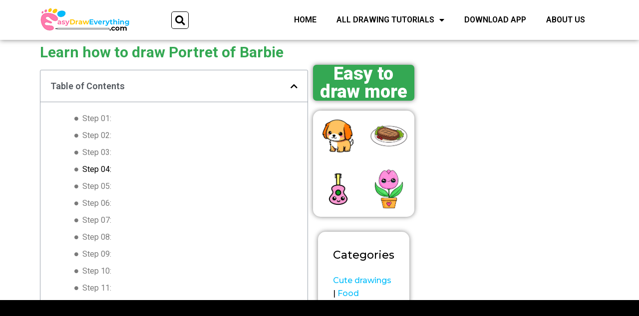

--- FILE ---
content_type: text/html; charset=UTF-8
request_url: https://easydraweverything.com/cartoon/learn-how-to-draw-portret-of-barbie/
body_size: 29003
content:
<!DOCTYPE html>
<html lang="en-US">
<head>
<meta charset="UTF-8">
<meta name="viewport" content="width=device-width, initial-scale=1">
	 <link rel="profile" href="https://gmpg.org/xfn/11"> 
	 <meta name='robots' content='index, follow, max-image-preview:large, max-snippet:-1, max-video-preview:-1' />

	<!-- This site is optimized with the Yoast SEO plugin v23.8 - https://yoast.com/wordpress/plugins/seo/ -->
	<title>Learn how to draw Portret of Barbie - EASY TO DRAW EVERYTHING</title>
	<meta name="description" content="Learn how to draw Portret of Barbie with step-by-step drawings. This easy drawing tutorial is helpful for beginners and kids." />
	<link rel="canonical" href="https://easydraweverything.com/cartoon/learn-how-to-draw-portret-of-barbie/" />
	<meta property="og:locale" content="en_US" />
	<meta property="og:type" content="article" />
	<meta property="og:title" content="Learn how to draw Portret of Barbie - EASY TO DRAW EVERYTHING" />
	<meta property="og:description" content="Learn how to draw Portret of Barbie with step-by-step drawings. This easy drawing tutorial is helpful for beginners and kids." />
	<meta property="og:url" content="https://easydraweverything.com/cartoon/learn-how-to-draw-portret-of-barbie/" />
	<meta property="og:site_name" content="EASY TO DRAW EVERYTHING" />
	<meta property="article:publisher" content="https://www.facebook.com/easydraweverything/" />
	<meta property="article:author" content="https://www.facebook.com/easydraweverything/" />
	<meta property="article:published_time" content="2019-08-13T14:34:11+00:00" />
	<meta property="og:image" content="https://easydraweverything.com/wp-content/uploads/2019/08/portret_of_barbie_step_00.png" />
	<meta property="og:image:width" content="800" />
	<meta property="og:image:height" content="800" />
	<meta property="og:image:type" content="image/png" />
	<meta name="author" content="admin" />
	<meta name="twitter:card" content="summary_large_image" />
	<meta name="twitter:creator" content="@https://twitter.com/easytodrawall" />
	<meta name="twitter:site" content="@easytodrawall" />
	<meta name="twitter:label1" content="Written by" />
	<meta name="twitter:data1" content="admin" />
	<script type="application/ld+json" class="yoast-schema-graph">{"@context":"https://schema.org","@graph":[{"@type":"Article","@id":"https://easydraweverything.com/cartoon/learn-how-to-draw-portret-of-barbie/#article","isPartOf":{"@id":"https://easydraweverything.com/cartoon/learn-how-to-draw-portret-of-barbie/"},"author":{"name":"admin","@id":"https://easydraweverything.com/#/schema/person/881e056da3c3d19cbcfe2e3e8afe783c"},"headline":"Learn how to draw Portret of Barbie","datePublished":"2019-08-13T14:34:11+00:00","dateModified":"2019-08-13T14:34:11+00:00","mainEntityOfPage":{"@id":"https://easydraweverything.com/cartoon/learn-how-to-draw-portret-of-barbie/"},"wordCount":33,"commentCount":0,"publisher":{"@id":"https://easydraweverything.com/#/schema/person/881e056da3c3d19cbcfe2e3e8afe783c"},"image":{"@id":"https://easydraweverything.com/cartoon/learn-how-to-draw-portret-of-barbie/#primaryimage"},"thumbnailUrl":"https://easydraweverything.com/wp-content/uploads/2019/08/portret_of_barbie_step_00.png","articleSection":["Cartoon &amp; Anime"],"inLanguage":"en-US","potentialAction":[{"@type":"CommentAction","name":"Comment","target":["https://easydraweverything.com/cartoon/learn-how-to-draw-portret-of-barbie/#respond"]}]},{"@type":"WebPage","@id":"https://easydraweverything.com/cartoon/learn-how-to-draw-portret-of-barbie/","url":"https://easydraweverything.com/cartoon/learn-how-to-draw-portret-of-barbie/","name":"Learn how to draw Portret of Barbie - EASY TO DRAW EVERYTHING","isPartOf":{"@id":"https://easydraweverything.com/#website"},"primaryImageOfPage":{"@id":"https://easydraweverything.com/cartoon/learn-how-to-draw-portret-of-barbie/#primaryimage"},"image":{"@id":"https://easydraweverything.com/cartoon/learn-how-to-draw-portret-of-barbie/#primaryimage"},"thumbnailUrl":"https://easydraweverything.com/wp-content/uploads/2019/08/portret_of_barbie_step_00.png","datePublished":"2019-08-13T14:34:11+00:00","dateModified":"2019-08-13T14:34:11+00:00","description":"Learn how to draw Portret of Barbie with step-by-step drawings. This easy drawing tutorial is helpful for beginners and kids.","breadcrumb":{"@id":"https://easydraweverything.com/cartoon/learn-how-to-draw-portret-of-barbie/#breadcrumb"},"inLanguage":"en-US","potentialAction":[{"@type":"ReadAction","target":["https://easydraweverything.com/cartoon/learn-how-to-draw-portret-of-barbie/"]}]},{"@type":"ImageObject","inLanguage":"en-US","@id":"https://easydraweverything.com/cartoon/learn-how-to-draw-portret-of-barbie/#primaryimage","url":"https://easydraweverything.com/wp-content/uploads/2019/08/portret_of_barbie_step_00.png","contentUrl":"https://easydraweverything.com/wp-content/uploads/2019/08/portret_of_barbie_step_00.png","width":800,"height":800},{"@type":"BreadcrumbList","@id":"https://easydraweverything.com/cartoon/learn-how-to-draw-portret-of-barbie/#breadcrumb","itemListElement":[{"@type":"ListItem","position":1,"name":"Home","item":"https://easydraweverything.com/"},{"@type":"ListItem","position":2,"name":"Learn how to draw Portret of Barbie"}]},{"@type":"WebSite","@id":"https://easydraweverything.com/#website","url":"https://easydraweverything.com/","name":"Easy to draw everything","description":"All Easy Drawing Tutorials","publisher":{"@id":"https://easydraweverything.com/#/schema/person/881e056da3c3d19cbcfe2e3e8afe783c"},"potentialAction":[{"@type":"SearchAction","target":{"@type":"EntryPoint","urlTemplate":"https://easydraweverything.com/?s={search_term_string}"},"query-input":{"@type":"PropertyValueSpecification","valueRequired":true,"valueName":"search_term_string"}}],"inLanguage":"en-US"},{"@type":["Person","Organization"],"@id":"https://easydraweverything.com/#/schema/person/881e056da3c3d19cbcfe2e3e8afe783c","name":"admin","image":{"@type":"ImageObject","inLanguage":"en-US","@id":"https://easydraweverything.com/#/schema/person/image/","url":"https://easydraweverything.com/wp-content/uploads/2019/07/logo-easydraweverything-1-180x60.png","contentUrl":"https://easydraweverything.com/wp-content/uploads/2019/07/logo-easydraweverything-1-180x60.png","width":180,"height":60,"caption":"admin"},"logo":{"@id":"https://easydraweverything.com/#/schema/person/image/"},"sameAs":["https://www.facebook.com/easydraweverything/","https://www.instagram.com/easydraweverything/","https://www.linkedin.com/in/easydraweverything/","https://www.pinterest.com/easydraweverything/","https://x.com/https://twitter.com/easytodrawall","https://myspace.com/easydraweverything","https://www.youtube.com/@easythingstodraw125","https://soundcloud.com/easydraweverything","https://easydraweverything.tumblr.com/"]}]}</script>
	<!-- / Yoast SEO plugin. -->


<link rel='dns-prefetch' href='//fonts.googleapis.com' />
<link rel="alternate" type="application/rss+xml" title="EASY TO DRAW EVERYTHING &raquo; Feed" href="https://easydraweverything.com/feed/" />
<link rel="alternate" type="application/rss+xml" title="EASY TO DRAW EVERYTHING &raquo; Comments Feed" href="https://easydraweverything.com/comments/feed/" />
<link rel="alternate" type="application/rss+xml" title="EASY TO DRAW EVERYTHING &raquo; Learn how to draw Portret of Barbie Comments Feed" href="https://easydraweverything.com/cartoon/learn-how-to-draw-portret-of-barbie/feed/" />
		<!-- This site uses the Google Analytics by MonsterInsights plugin v9.7.0 - Using Analytics tracking - https://www.monsterinsights.com/ -->
							<script src="//www.googletagmanager.com/gtag/js?id=G-DEKFZ2S0N3"  data-cfasync="false" data-wpfc-render="false" async></script>
			<script data-cfasync="false" data-wpfc-render="false">
				var mi_version = '9.7.0';
				var mi_track_user = true;
				var mi_no_track_reason = '';
								var MonsterInsightsDefaultLocations = {"page_location":"https:\/\/easydraweverything.com\/cartoon\/learn-how-to-draw-portret-of-barbie\/"};
								if ( typeof MonsterInsightsPrivacyGuardFilter === 'function' ) {
					var MonsterInsightsLocations = (typeof MonsterInsightsExcludeQuery === 'object') ? MonsterInsightsPrivacyGuardFilter( MonsterInsightsExcludeQuery ) : MonsterInsightsPrivacyGuardFilter( MonsterInsightsDefaultLocations );
				} else {
					var MonsterInsightsLocations = (typeof MonsterInsightsExcludeQuery === 'object') ? MonsterInsightsExcludeQuery : MonsterInsightsDefaultLocations;
				}

								var disableStrs = [
										'ga-disable-G-DEKFZ2S0N3',
									];

				/* Function to detect opted out users */
				function __gtagTrackerIsOptedOut() {
					for (var index = 0; index < disableStrs.length; index++) {
						if (document.cookie.indexOf(disableStrs[index] + '=true') > -1) {
							return true;
						}
					}

					return false;
				}

				/* Disable tracking if the opt-out cookie exists. */
				if (__gtagTrackerIsOptedOut()) {
					for (var index = 0; index < disableStrs.length; index++) {
						window[disableStrs[index]] = true;
					}
				}

				/* Opt-out function */
				function __gtagTrackerOptout() {
					for (var index = 0; index < disableStrs.length; index++) {
						document.cookie = disableStrs[index] + '=true; expires=Thu, 31 Dec 2099 23:59:59 UTC; path=/';
						window[disableStrs[index]] = true;
					}
				}

				if ('undefined' === typeof gaOptout) {
					function gaOptout() {
						__gtagTrackerOptout();
					}
				}
								window.dataLayer = window.dataLayer || [];

				window.MonsterInsightsDualTracker = {
					helpers: {},
					trackers: {},
				};
				if (mi_track_user) {
					function __gtagDataLayer() {
						dataLayer.push(arguments);
					}

					function __gtagTracker(type, name, parameters) {
						if (!parameters) {
							parameters = {};
						}

						if (parameters.send_to) {
							__gtagDataLayer.apply(null, arguments);
							return;
						}

						if (type === 'event') {
														parameters.send_to = monsterinsights_frontend.v4_id;
							var hookName = name;
							if (typeof parameters['event_category'] !== 'undefined') {
								hookName = parameters['event_category'] + ':' + name;
							}

							if (typeof MonsterInsightsDualTracker.trackers[hookName] !== 'undefined') {
								MonsterInsightsDualTracker.trackers[hookName](parameters);
							} else {
								__gtagDataLayer('event', name, parameters);
							}
							
						} else {
							__gtagDataLayer.apply(null, arguments);
						}
					}

					__gtagTracker('js', new Date());
					__gtagTracker('set', {
						'developer_id.dZGIzZG': true,
											});
					if ( MonsterInsightsLocations.page_location ) {
						__gtagTracker('set', MonsterInsightsLocations);
					}
										__gtagTracker('config', 'G-DEKFZ2S0N3', {"forceSSL":"true","link_attribution":"true"} );
										window.gtag = __gtagTracker;										(function () {
						/* https://developers.google.com/analytics/devguides/collection/analyticsjs/ */
						/* ga and __gaTracker compatibility shim. */
						var noopfn = function () {
							return null;
						};
						var newtracker = function () {
							return new Tracker();
						};
						var Tracker = function () {
							return null;
						};
						var p = Tracker.prototype;
						p.get = noopfn;
						p.set = noopfn;
						p.send = function () {
							var args = Array.prototype.slice.call(arguments);
							args.unshift('send');
							__gaTracker.apply(null, args);
						};
						var __gaTracker = function () {
							var len = arguments.length;
							if (len === 0) {
								return;
							}
							var f = arguments[len - 1];
							if (typeof f !== 'object' || f === null || typeof f.hitCallback !== 'function') {
								if ('send' === arguments[0]) {
									var hitConverted, hitObject = false, action;
									if ('event' === arguments[1]) {
										if ('undefined' !== typeof arguments[3]) {
											hitObject = {
												'eventAction': arguments[3],
												'eventCategory': arguments[2],
												'eventLabel': arguments[4],
												'value': arguments[5] ? arguments[5] : 1,
											}
										}
									}
									if ('pageview' === arguments[1]) {
										if ('undefined' !== typeof arguments[2]) {
											hitObject = {
												'eventAction': 'page_view',
												'page_path': arguments[2],
											}
										}
									}
									if (typeof arguments[2] === 'object') {
										hitObject = arguments[2];
									}
									if (typeof arguments[5] === 'object') {
										Object.assign(hitObject, arguments[5]);
									}
									if ('undefined' !== typeof arguments[1].hitType) {
										hitObject = arguments[1];
										if ('pageview' === hitObject.hitType) {
											hitObject.eventAction = 'page_view';
										}
									}
									if (hitObject) {
										action = 'timing' === arguments[1].hitType ? 'timing_complete' : hitObject.eventAction;
										hitConverted = mapArgs(hitObject);
										__gtagTracker('event', action, hitConverted);
									}
								}
								return;
							}

							function mapArgs(args) {
								var arg, hit = {};
								var gaMap = {
									'eventCategory': 'event_category',
									'eventAction': 'event_action',
									'eventLabel': 'event_label',
									'eventValue': 'event_value',
									'nonInteraction': 'non_interaction',
									'timingCategory': 'event_category',
									'timingVar': 'name',
									'timingValue': 'value',
									'timingLabel': 'event_label',
									'page': 'page_path',
									'location': 'page_location',
									'title': 'page_title',
									'referrer' : 'page_referrer',
								};
								for (arg in args) {
																		if (!(!args.hasOwnProperty(arg) || !gaMap.hasOwnProperty(arg))) {
										hit[gaMap[arg]] = args[arg];
									} else {
										hit[arg] = args[arg];
									}
								}
								return hit;
							}

							try {
								f.hitCallback();
							} catch (ex) {
							}
						};
						__gaTracker.create = newtracker;
						__gaTracker.getByName = newtracker;
						__gaTracker.getAll = function () {
							return [];
						};
						__gaTracker.remove = noopfn;
						__gaTracker.loaded = true;
						window['__gaTracker'] = __gaTracker;
					})();
									} else {
										console.log("");
					(function () {
						function __gtagTracker() {
							return null;
						}

						window['__gtagTracker'] = __gtagTracker;
						window['gtag'] = __gtagTracker;
					})();
									}
			</script>
			
							<!-- / Google Analytics by MonsterInsights -->
		<script>
window._wpemojiSettings = {"baseUrl":"https:\/\/s.w.org\/images\/core\/emoji\/15.0.3\/72x72\/","ext":".png","svgUrl":"https:\/\/s.w.org\/images\/core\/emoji\/15.0.3\/svg\/","svgExt":".svg","source":{"concatemoji":"https:\/\/easydraweverything.com\/wp-includes\/js\/wp-emoji-release.min.js?ver=6.5.7"}};
/*! This file is auto-generated */
!function(i,n){var o,s,e;function c(e){try{var t={supportTests:e,timestamp:(new Date).valueOf()};sessionStorage.setItem(o,JSON.stringify(t))}catch(e){}}function p(e,t,n){e.clearRect(0,0,e.canvas.width,e.canvas.height),e.fillText(t,0,0);var t=new Uint32Array(e.getImageData(0,0,e.canvas.width,e.canvas.height).data),r=(e.clearRect(0,0,e.canvas.width,e.canvas.height),e.fillText(n,0,0),new Uint32Array(e.getImageData(0,0,e.canvas.width,e.canvas.height).data));return t.every(function(e,t){return e===r[t]})}function u(e,t,n){switch(t){case"flag":return n(e,"\ud83c\udff3\ufe0f\u200d\u26a7\ufe0f","\ud83c\udff3\ufe0f\u200b\u26a7\ufe0f")?!1:!n(e,"\ud83c\uddfa\ud83c\uddf3","\ud83c\uddfa\u200b\ud83c\uddf3")&&!n(e,"\ud83c\udff4\udb40\udc67\udb40\udc62\udb40\udc65\udb40\udc6e\udb40\udc67\udb40\udc7f","\ud83c\udff4\u200b\udb40\udc67\u200b\udb40\udc62\u200b\udb40\udc65\u200b\udb40\udc6e\u200b\udb40\udc67\u200b\udb40\udc7f");case"emoji":return!n(e,"\ud83d\udc26\u200d\u2b1b","\ud83d\udc26\u200b\u2b1b")}return!1}function f(e,t,n){var r="undefined"!=typeof WorkerGlobalScope&&self instanceof WorkerGlobalScope?new OffscreenCanvas(300,150):i.createElement("canvas"),a=r.getContext("2d",{willReadFrequently:!0}),o=(a.textBaseline="top",a.font="600 32px Arial",{});return e.forEach(function(e){o[e]=t(a,e,n)}),o}function t(e){var t=i.createElement("script");t.src=e,t.defer=!0,i.head.appendChild(t)}"undefined"!=typeof Promise&&(o="wpEmojiSettingsSupports",s=["flag","emoji"],n.supports={everything:!0,everythingExceptFlag:!0},e=new Promise(function(e){i.addEventListener("DOMContentLoaded",e,{once:!0})}),new Promise(function(t){var n=function(){try{var e=JSON.parse(sessionStorage.getItem(o));if("object"==typeof e&&"number"==typeof e.timestamp&&(new Date).valueOf()<e.timestamp+604800&&"object"==typeof e.supportTests)return e.supportTests}catch(e){}return null}();if(!n){if("undefined"!=typeof Worker&&"undefined"!=typeof OffscreenCanvas&&"undefined"!=typeof URL&&URL.createObjectURL&&"undefined"!=typeof Blob)try{var e="postMessage("+f.toString()+"("+[JSON.stringify(s),u.toString(),p.toString()].join(",")+"));",r=new Blob([e],{type:"text/javascript"}),a=new Worker(URL.createObjectURL(r),{name:"wpTestEmojiSupports"});return void(a.onmessage=function(e){c(n=e.data),a.terminate(),t(n)})}catch(e){}c(n=f(s,u,p))}t(n)}).then(function(e){for(var t in e)n.supports[t]=e[t],n.supports.everything=n.supports.everything&&n.supports[t],"flag"!==t&&(n.supports.everythingExceptFlag=n.supports.everythingExceptFlag&&n.supports[t]);n.supports.everythingExceptFlag=n.supports.everythingExceptFlag&&!n.supports.flag,n.DOMReady=!1,n.readyCallback=function(){n.DOMReady=!0}}).then(function(){return e}).then(function(){var e;n.supports.everything||(n.readyCallback(),(e=n.source||{}).concatemoji?t(e.concatemoji):e.wpemoji&&e.twemoji&&(t(e.twemoji),t(e.wpemoji)))}))}((window,document),window._wpemojiSettings);
</script>

<link rel='stylesheet' id='astra-theme-css-css' href='https://easydraweverything.com/wp-content/themes/astra/assets/css/minified/style.min.css?ver=4.7.1' media='all' />
<style id='astra-theme-css-inline-css'>
.ast-no-sidebar .entry-content .alignfull {margin-left: calc( -50vw + 50%);margin-right: calc( -50vw + 50%);max-width: 100vw;width: 100vw;}.ast-no-sidebar .entry-content .alignwide {margin-left: calc(-41vw + 50%);margin-right: calc(-41vw + 50%);max-width: unset;width: unset;}.ast-no-sidebar .entry-content .alignfull .alignfull,.ast-no-sidebar .entry-content .alignfull .alignwide,.ast-no-sidebar .entry-content .alignwide .alignfull,.ast-no-sidebar .entry-content .alignwide .alignwide,.ast-no-sidebar .entry-content .wp-block-column .alignfull,.ast-no-sidebar .entry-content .wp-block-column .alignwide{width: 100%;margin-left: auto;margin-right: auto;}.wp-block-gallery,.blocks-gallery-grid {margin: 0;}.wp-block-separator {max-width: 100px;}.wp-block-separator.is-style-wide,.wp-block-separator.is-style-dots {max-width: none;}.entry-content .has-2-columns .wp-block-column:first-child {padding-right: 10px;}.entry-content .has-2-columns .wp-block-column:last-child {padding-left: 10px;}@media (max-width: 782px) {.entry-content .wp-block-columns .wp-block-column {flex-basis: 100%;}.entry-content .has-2-columns .wp-block-column:first-child {padding-right: 0;}.entry-content .has-2-columns .wp-block-column:last-child {padding-left: 0;}}body .entry-content .wp-block-latest-posts {margin-left: 0;}body .entry-content .wp-block-latest-posts li {list-style: none;}.ast-no-sidebar .ast-container .entry-content .wp-block-latest-posts {margin-left: 0;}.ast-header-break-point .entry-content .alignwide {margin-left: auto;margin-right: auto;}.entry-content .blocks-gallery-item img {margin-bottom: auto;}.wp-block-pullquote {border-top: 4px solid #555d66;border-bottom: 4px solid #555d66;color: #40464d;}:root{--ast-post-nav-space:0;--ast-container-default-xlg-padding:6.67em;--ast-container-default-lg-padding:5.67em;--ast-container-default-slg-padding:4.34em;--ast-container-default-md-padding:3.34em;--ast-container-default-sm-padding:6.67em;--ast-container-default-xs-padding:2.4em;--ast-container-default-xxs-padding:1.4em;--ast-code-block-background:#EEEEEE;--ast-comment-inputs-background:#FAFAFA;--ast-normal-container-width:1200px;--ast-narrow-container-width:750px;--ast-blog-title-font-weight:normal;--ast-blog-meta-weight:inherit;}html{font-size:100%;}a,.page-title{color:#01bcfb;}a:hover,a:focus{color:#fe7aad;}body,button,input,select,textarea,.ast-button,.ast-custom-button{font-family:'Montserrat',sans-serif;font-weight:500;font-size:16px;font-size:1rem;line-height:var(--ast-body-line-height,1.65em);}blockquote{color:#000000;}h1,.entry-content h1,h2,.entry-content h2,h3,.entry-content h3,h4,.entry-content h4,h5,.entry-content h5,h6,.entry-content h6,.site-title,.site-title a{font-family:'Montserrat',sans-serif;font-weight:500;}.site-title{font-size:28px;font-size:1.75rem;display:none;}.site-header .site-description{font-size:15px;font-size:0.9375rem;display:none;}.entry-title{font-size:28px;font-size:1.75rem;}.archive .ast-article-post .ast-article-inner,.blog .ast-article-post .ast-article-inner,.archive .ast-article-post .ast-article-inner:hover,.blog .ast-article-post .ast-article-inner:hover{overflow:hidden;}h1,.entry-content h1{font-size:48px;font-size:3rem;font-weight:500;font-family:'Montserrat',sans-serif;line-height:1.4em;}h2,.entry-content h2{font-size:36px;font-size:2.25rem;font-weight:500;font-family:'Montserrat',sans-serif;line-height:1.3em;}h3,.entry-content h3{font-size:34px;font-size:2.125rem;font-weight:500;font-family:'Montserrat',sans-serif;line-height:1.3em;}h4,.entry-content h4{font-size:32px;font-size:2rem;line-height:1.2em;font-weight:500;font-family:'Montserrat',sans-serif;}h5,.entry-content h5{font-size:30px;font-size:1.875rem;line-height:1.2em;font-weight:500;font-family:'Montserrat',sans-serif;}h6,.entry-content h6{font-size:28px;font-size:1.75rem;line-height:1.25em;font-weight:500;font-family:'Montserrat',sans-serif;}::selection{background-color:#ffcb01;color:#000000;}body,h1,.entry-title a,.entry-content h1,h2,.entry-content h2,h3,.entry-content h3,h4,.entry-content h4,h5,.entry-content h5,h6,.entry-content h6{color:#000000;}.tagcloud a:hover,.tagcloud a:focus,.tagcloud a.current-item{color:#000000;border-color:#01bcfb;background-color:#01bcfb;}input:focus,input[type="text"]:focus,input[type="email"]:focus,input[type="url"]:focus,input[type="password"]:focus,input[type="reset"]:focus,input[type="search"]:focus,textarea:focus{border-color:#01bcfb;}input[type="radio"]:checked,input[type=reset],input[type="checkbox"]:checked,input[type="checkbox"]:hover:checked,input[type="checkbox"]:focus:checked,input[type=range]::-webkit-slider-thumb{border-color:#01bcfb;background-color:#01bcfb;box-shadow:none;}.site-footer a:hover + .post-count,.site-footer a:focus + .post-count{background:#01bcfb;border-color:#01bcfb;}.single .nav-links .nav-previous,.single .nav-links .nav-next{color:#01bcfb;}.entry-meta,.entry-meta *{line-height:1.45;color:#01bcfb;}.entry-meta a:not(.ast-button):hover,.entry-meta a:not(.ast-button):hover *,.entry-meta a:not(.ast-button):focus,.entry-meta a:not(.ast-button):focus *,.page-links > .page-link,.page-links .page-link:hover,.post-navigation a:hover{color:#fe7aad;}#cat option,.secondary .calendar_wrap thead a,.secondary .calendar_wrap thead a:visited{color:#01bcfb;}.secondary .calendar_wrap #today,.ast-progress-val span{background:#01bcfb;}.secondary a:hover + .post-count,.secondary a:focus + .post-count{background:#01bcfb;border-color:#01bcfb;}.calendar_wrap #today > a{color:#000000;}.page-links .page-link,.single .post-navigation a{color:#01bcfb;}.ast-search-menu-icon .search-form button.search-submit{padding:0 4px;}.ast-search-menu-icon form.search-form{padding-right:0;}.ast-header-search .ast-search-menu-icon.ast-dropdown-active .search-form,.ast-header-search .ast-search-menu-icon.ast-dropdown-active .search-field:focus{transition:all 0.2s;}.search-form input.search-field:focus{outline:none;}.widget-title,.widget .wp-block-heading{font-size:22px;font-size:1.375rem;color:#000000;}.ast-search-menu-icon.slide-search a:focus-visible:focus-visible,.astra-search-icon:focus-visible,#close:focus-visible,a:focus-visible,.ast-menu-toggle:focus-visible,.site .skip-link:focus-visible,.wp-block-loginout input:focus-visible,.wp-block-search.wp-block-search__button-inside .wp-block-search__inside-wrapper,.ast-header-navigation-arrow:focus-visible,.woocommerce .wc-proceed-to-checkout > .checkout-button:focus-visible,.woocommerce .woocommerce-MyAccount-navigation ul li a:focus-visible,.ast-orders-table__row .ast-orders-table__cell:focus-visible,.woocommerce .woocommerce-order-details .order-again > .button:focus-visible,.woocommerce .woocommerce-message a.button.wc-forward:focus-visible,.woocommerce #minus_qty:focus-visible,.woocommerce #plus_qty:focus-visible,a#ast-apply-coupon:focus-visible,.woocommerce .woocommerce-info a:focus-visible,.woocommerce .astra-shop-summary-wrap a:focus-visible,.woocommerce a.wc-forward:focus-visible,#ast-apply-coupon:focus-visible,.woocommerce-js .woocommerce-mini-cart-item a.remove:focus-visible,#close:focus-visible,.button.search-submit:focus-visible,#search_submit:focus,.normal-search:focus-visible,.ast-header-account-wrap:focus-visible{outline-style:dotted;outline-color:inherit;outline-width:thin;}input:focus,input[type="text"]:focus,input[type="email"]:focus,input[type="url"]:focus,input[type="password"]:focus,input[type="reset"]:focus,input[type="search"]:focus,input[type="number"]:focus,textarea:focus,.wp-block-search__input:focus,[data-section="section-header-mobile-trigger"] .ast-button-wrap .ast-mobile-menu-trigger-minimal:focus,.ast-mobile-popup-drawer.active .menu-toggle-close:focus,.woocommerce-ordering select.orderby:focus,#ast-scroll-top:focus,#coupon_code:focus,.woocommerce-page #comment:focus,.woocommerce #reviews #respond input#submit:focus,.woocommerce a.add_to_cart_button:focus,.woocommerce .button.single_add_to_cart_button:focus,.woocommerce .woocommerce-cart-form button:focus,.woocommerce .woocommerce-cart-form__cart-item .quantity .qty:focus,.woocommerce .woocommerce-billing-fields .woocommerce-billing-fields__field-wrapper .woocommerce-input-wrapper > .input-text:focus,.woocommerce #order_comments:focus,.woocommerce #place_order:focus,.woocommerce .woocommerce-address-fields .woocommerce-address-fields__field-wrapper .woocommerce-input-wrapper > .input-text:focus,.woocommerce .woocommerce-MyAccount-content form button:focus,.woocommerce .woocommerce-MyAccount-content .woocommerce-EditAccountForm .woocommerce-form-row .woocommerce-Input.input-text:focus,.woocommerce .ast-woocommerce-container .woocommerce-pagination ul.page-numbers li a:focus,body #content .woocommerce form .form-row .select2-container--default .select2-selection--single:focus,#ast-coupon-code:focus,.woocommerce.woocommerce-js .quantity input[type=number]:focus,.woocommerce-js .woocommerce-mini-cart-item .quantity input[type=number]:focus,.woocommerce p#ast-coupon-trigger:focus{border-style:dotted;border-color:inherit;border-width:thin;}input{outline:none;}.main-header-menu .menu-link,.ast-header-custom-item a{color:#000000;}.main-header-menu .menu-item:hover > .menu-link,.main-header-menu .menu-item:hover > .ast-menu-toggle,.main-header-menu .ast-masthead-custom-menu-items a:hover,.main-header-menu .menu-item.focus > .menu-link,.main-header-menu .menu-item.focus > .ast-menu-toggle,.main-header-menu .current-menu-item > .menu-link,.main-header-menu .current-menu-ancestor > .menu-link,.main-header-menu .current-menu-item > .ast-menu-toggle,.main-header-menu .current-menu-ancestor > .ast-menu-toggle{color:#01bcfb;}.header-main-layout-3 .ast-main-header-bar-alignment{margin-right:auto;}.header-main-layout-2 .site-header-section-left .ast-site-identity{text-align:left;}.ast-logo-title-inline .site-logo-img{padding-right:1em;}.site-logo-img img{ transition:all 0.2s linear;}body .ast-oembed-container *{position:absolute;top:0;width:100%;height:100%;left:0;}body .wp-block-embed-pocket-casts .ast-oembed-container *{position:unset;}.ast-header-break-point .ast-mobile-menu-buttons-minimal.menu-toggle{background:transparent;color:#ffcb01;}.ast-header-break-point .ast-mobile-menu-buttons-outline.menu-toggle{background:transparent;border:1px solid #ffcb01;color:#ffcb01;}.ast-header-break-point .ast-mobile-menu-buttons-fill.menu-toggle{background:#ffcb01;}.ast-single-post-featured-section + article {margin-top: 2em;}.site-content .ast-single-post-featured-section img {width: 100%;overflow: hidden;object-fit: cover;}.site > .ast-single-related-posts-container {margin-top: 0;}@media (min-width: 769px) {.ast-desktop .ast-container--narrow {max-width: var(--ast-narrow-container-width);margin: 0 auto;}}.ast-page-builder-template .hentry {margin: 0;}.ast-page-builder-template .site-content > .ast-container {max-width: 100%;padding: 0;}.ast-page-builder-template .site .site-content #primary {padding: 0;margin: 0;}.ast-page-builder-template .no-results {text-align: center;margin: 4em auto;}.ast-page-builder-template .ast-pagination {padding: 2em;}.ast-page-builder-template .entry-header.ast-no-title.ast-no-thumbnail {margin-top: 0;}.ast-page-builder-template .entry-header.ast-header-without-markup {margin-top: 0;margin-bottom: 0;}.ast-page-builder-template .entry-header.ast-no-title.ast-no-meta {margin-bottom: 0;}.ast-page-builder-template.single .post-navigation {padding-bottom: 2em;}.ast-page-builder-template.single-post .site-content > .ast-container {max-width: 100%;}.ast-page-builder-template .entry-header {margin-top: 4em;margin-left: auto;margin-right: auto;padding-left: 20px;padding-right: 20px;}.single.ast-page-builder-template .entry-header {padding-left: 20px;padding-right: 20px;}.ast-page-builder-template .ast-archive-description {margin: 4em auto 0;padding-left: 20px;padding-right: 20px;}.ast-page-builder-template.ast-no-sidebar .entry-content .alignwide {margin-left: 0;margin-right: 0;}.ast-small-footer > .ast-footer-overlay{background-color:#333333;;}.footer-adv .footer-adv-overlay{border-top-style:solid;border-top-width:0;border-top-color:rgba(122,122,122,0);}.footer-adv .widget-title,.footer-adv .widget-title a{color:#000000;}.footer-adv{color:#000000;}.footer-adv a{color:#34a853;}.footer-adv .tagcloud a:hover,.footer-adv .tagcloud a.current-item{border-color:#34a853;background-color:#34a853;}.footer-adv a:hover,.footer-adv .no-widget-text a:hover,.footer-adv a:focus,.footer-adv .no-widget-text a:focus{color:#828282;}.footer-adv .calendar_wrap #today,.footer-adv a:hover + .post-count{background-color:#34a853;}.footer-adv-overlay{background-color:#ffffff;;}@media( max-width: 420px ) {.single .nav-links .nav-previous,.single .nav-links .nav-next {width: 100%;text-align: center;}}.wp-block-buttons.aligncenter{justify-content:center;}@media (max-width:782px){.entry-content .wp-block-columns .wp-block-column{margin-left:0px;}}.wp-block-image.aligncenter{margin-left:auto;margin-right:auto;}.wp-block-table.aligncenter{margin-left:auto;margin-right:auto;}.wp-block-buttons .wp-block-button.is-style-outline .wp-block-button__link.wp-element-button,.ast-outline-button,.wp-block-uagb-buttons-child .uagb-buttons-repeater.ast-outline-button{border-top-width:2px;border-right-width:2px;border-bottom-width:2px;border-left-width:2px;font-family:inherit;font-weight:inherit;line-height:1em;}.entry-content[ast-blocks-layout] > figure{margin-bottom:1em;}@media (max-width:768px){.ast-separate-container #primary,.ast-separate-container #secondary{padding:1.5em 0;}#primary,#secondary{padding:1.5em 0;margin:0;}.ast-left-sidebar #content > .ast-container{display:flex;flex-direction:column-reverse;width:100%;}.ast-separate-container .ast-article-post,.ast-separate-container .ast-article-single{padding:1.5em 2.14em;}.ast-author-box img.avatar{margin:20px 0 0 0;}}@media (min-width:769px){.ast-separate-container.ast-right-sidebar #primary,.ast-separate-container.ast-left-sidebar #primary{border:0;}.search-no-results.ast-separate-container #primary{margin-bottom:4em;}}.menu-toggle,button,.ast-button,.ast-custom-button,.button,input#submit,input[type="button"],input[type="submit"],input[type="reset"]{color:#000000;border-color:#ffcb01;background-color:#ffcb01;padding-top:10px;padding-right:40px;padding-bottom:10px;padding-left:40px;font-family:inherit;font-weight:inherit;}button:focus,.menu-toggle:hover,button:hover,.ast-button:hover,.ast-custom-button:hover .button:hover,.ast-custom-button:hover,input[type=reset]:hover,input[type=reset]:focus,input#submit:hover,input#submit:focus,input[type="button"]:hover,input[type="button"]:focus,input[type="submit"]:hover,input[type="submit"]:focus{color:#000000;background-color:#fe7aad;border-color:#fe7aad;}@media (max-width:768px){.ast-mobile-header-stack .main-header-bar .ast-search-menu-icon{display:inline-block;}.ast-header-break-point.ast-header-custom-item-outside .ast-mobile-header-stack .main-header-bar .ast-search-icon{margin:0;}.ast-comment-avatar-wrap img{max-width:2.5em;}.ast-comment-meta{padding:0 1.8888em 1.3333em;}.ast-separate-container .ast-comment-list li.depth-1{padding:1.5em 2.14em;}.ast-separate-container .comment-respond{padding:2em 2.14em;}}@media (min-width:544px){.ast-container{max-width:100%;}}@media (max-width:544px){.ast-separate-container .ast-article-post,.ast-separate-container .ast-article-single,.ast-separate-container .comments-title,.ast-separate-container .ast-archive-description{padding:1.5em 1em;}.ast-separate-container #content .ast-container{padding-left:0.54em;padding-right:0.54em;}.ast-separate-container .ast-comment-list .bypostauthor{padding:.5em;}.ast-search-menu-icon.ast-dropdown-active .search-field{width:170px;}.site-branding img,.site-header .site-logo-img .custom-logo-link img{max-width:100%;}}.footer-adv .tagcloud a:hover,.footer-adv .tagcloud a.current-item{color:#ffffff;}.footer-adv .calendar_wrap #today{color:#ffffff;}body,.ast-separate-container{background-color:#ffffff;;background-image:none;;}.ast-no-sidebar.ast-separate-container .entry-content .alignfull {margin-left: -6.67em;margin-right: -6.67em;width: auto;}@media (max-width: 1200px) {.ast-no-sidebar.ast-separate-container .entry-content .alignfull {margin-left: -2.4em;margin-right: -2.4em;}}@media (max-width: 768px) {.ast-no-sidebar.ast-separate-container .entry-content .alignfull {margin-left: -2.14em;margin-right: -2.14em;}}@media (max-width: 544px) {.ast-no-sidebar.ast-separate-container .entry-content .alignfull {margin-left: -1em;margin-right: -1em;}}.ast-no-sidebar.ast-separate-container .entry-content .alignwide {margin-left: -20px;margin-right: -20px;}.ast-no-sidebar.ast-separate-container .entry-content .wp-block-column .alignfull,.ast-no-sidebar.ast-separate-container .entry-content .wp-block-column .alignwide {margin-left: auto;margin-right: auto;width: 100%;}@media (max-width:768px){.widget-title{font-size:22px;font-size:1.375rem;}body,button,input,select,textarea,.ast-button,.ast-custom-button{font-size:16px;font-size:1rem;}#secondary,#secondary button,#secondary input,#secondary select,#secondary textarea{font-size:16px;font-size:1rem;}.site-title{display:none;}.site-header .site-description{display:none;}h1,.entry-content h1{font-size:40px;}h2,.entry-content h2{font-size:32px;}h3,.entry-content h3{font-size:30px;}h4,.entry-content h4{font-size:28px;font-size:1.75rem;}h5,.entry-content h5{font-size:26px;font-size:1.625rem;}h6,.entry-content h6{font-size:24px;font-size:1.5rem;}}@media (max-width:544px){.widget-title{font-size:22px;font-size:1.375rem;}body,button,input,select,textarea,.ast-button,.ast-custom-button{font-size:16px;font-size:1rem;}#secondary,#secondary button,#secondary input,#secondary select,#secondary textarea{font-size:16px;font-size:1rem;}.site-title{display:none;}.site-header .site-description{display:none;}h1,.entry-content h1{font-size:32px;}h2,.entry-content h2{font-size:26px;}h3,.entry-content h3{font-size:24px;}h4,.entry-content h4{font-size:22px;font-size:1.375rem;}h5,.entry-content h5{font-size:20px;font-size:1.25rem;}h6,.entry-content h6{font-size:18px;font-size:1.125rem;}}@media (max-width:544px){html{font-size:100%;}}@media (min-width:769px){.ast-container{max-width:1240px;}}@font-face {font-family: "Astra";src: url(https://easydraweverything.com/wp-content/themes/astra/assets/fonts/astra.woff) format("woff"),url(https://easydraweverything.com/wp-content/themes/astra/assets/fonts/astra.ttf) format("truetype"),url(https://easydraweverything.com/wp-content/themes/astra/assets/fonts/astra.svg#astra) format("svg");font-weight: normal;font-style: normal;font-display: fallback;}@media (max-width:921px) {.main-header-bar .main-header-bar-navigation{display:none;}}.ast-desktop .main-header-menu.submenu-with-border .sub-menu,.ast-desktop .main-header-menu.submenu-with-border .astra-full-megamenu-wrapper{border-color:#ffcb01;}.ast-desktop .main-header-menu.submenu-with-border .sub-menu{border-top-width:2px;border-style:solid;}.ast-desktop .main-header-menu.submenu-with-border .sub-menu .sub-menu{top:-2px;}.ast-desktop .main-header-menu.submenu-with-border .sub-menu .menu-link,.ast-desktop .main-header-menu.submenu-with-border .children .menu-link{border-bottom-width:0px;border-style:solid;border-color:#eaeaea;}@media (min-width:769px){.main-header-menu .sub-menu .menu-item.ast-left-align-sub-menu:hover > .sub-menu,.main-header-menu .sub-menu .menu-item.ast-left-align-sub-menu.focus > .sub-menu{margin-left:-0px;}}.ast-small-footer{border-top-style:solid;border-top-width:3px;border-top-color:rgba(122,122,122,0);}.ast-small-footer-wrap{text-align:center;}.site .comments-area{padding-bottom:3em;}.ast-header-break-point.ast-header-custom-item-inside .main-header-bar .main-header-bar-navigation .ast-search-icon {display: none;}.ast-header-break-point.ast-header-custom-item-inside .main-header-bar .ast-search-menu-icon .search-form {padding: 0;display: block;overflow: hidden;}.ast-header-break-point .ast-header-custom-item .widget:last-child {margin-bottom: 1em;}.ast-header-custom-item .widget {margin: 0.5em;display: inline-block;vertical-align: middle;}.ast-header-custom-item .widget p {margin-bottom: 0;}.ast-header-custom-item .widget li {width: auto;}.ast-header-custom-item-inside .button-custom-menu-item .menu-link {display: none;}.ast-header-custom-item-inside.ast-header-break-point .button-custom-menu-item .ast-custom-button-link {display: none;}.ast-header-custom-item-inside.ast-header-break-point .button-custom-menu-item .menu-link {display: block;}.ast-header-break-point.ast-header-custom-item-outside .main-header-bar .ast-search-icon {margin-right: 1em;}.ast-header-break-point.ast-header-custom-item-inside .main-header-bar .ast-search-menu-icon .search-field,.ast-header-break-point.ast-header-custom-item-inside .main-header-bar .ast-search-menu-icon.ast-inline-search .search-field {width: 100%;padding-right: 5.5em;}.ast-header-break-point.ast-header-custom-item-inside .main-header-bar .ast-search-menu-icon .search-submit {display: block;position: absolute;height: 100%;top: 0;right: 0;padding: 0 1em;border-radius: 0;}.ast-header-break-point .ast-header-custom-item .ast-masthead-custom-menu-items {padding-left: 20px;padding-right: 20px;margin-bottom: 1em;margin-top: 1em;}.ast-header-custom-item-inside.ast-header-break-point .button-custom-menu-item {padding-left: 0;padding-right: 0;margin-top: 0;margin-bottom: 0;}.astra-icon-down_arrow::after {content: "\e900";font-family: Astra;}.astra-icon-close::after {content: "\e5cd";font-family: Astra;}.astra-icon-drag_handle::after {content: "\e25d";font-family: Astra;}.astra-icon-format_align_justify::after {content: "\e235";font-family: Astra;}.astra-icon-menu::after {content: "\e5d2";font-family: Astra;}.astra-icon-reorder::after {content: "\e8fe";font-family: Astra;}.astra-icon-search::after {content: "\e8b6";font-family: Astra;}.astra-icon-zoom_in::after {content: "\e56b";font-family: Astra;}.astra-icon-check-circle::after {content: "\e901";font-family: Astra;}.astra-icon-shopping-cart::after {content: "\f07a";font-family: Astra;}.astra-icon-shopping-bag::after {content: "\f290";font-family: Astra;}.astra-icon-shopping-basket::after {content: "\f291";font-family: Astra;}.astra-icon-circle-o::after {content: "\e903";font-family: Astra;}.astra-icon-certificate::after {content: "\e902";font-family: Astra;}blockquote {padding: 1.2em;}:root .has-ast-global-color-0-color{color:var(--ast-global-color-0);}:root .has-ast-global-color-0-background-color{background-color:var(--ast-global-color-0);}:root .wp-block-button .has-ast-global-color-0-color{color:var(--ast-global-color-0);}:root .wp-block-button .has-ast-global-color-0-background-color{background-color:var(--ast-global-color-0);}:root .has-ast-global-color-1-color{color:var(--ast-global-color-1);}:root .has-ast-global-color-1-background-color{background-color:var(--ast-global-color-1);}:root .wp-block-button .has-ast-global-color-1-color{color:var(--ast-global-color-1);}:root .wp-block-button .has-ast-global-color-1-background-color{background-color:var(--ast-global-color-1);}:root .has-ast-global-color-2-color{color:var(--ast-global-color-2);}:root .has-ast-global-color-2-background-color{background-color:var(--ast-global-color-2);}:root .wp-block-button .has-ast-global-color-2-color{color:var(--ast-global-color-2);}:root .wp-block-button .has-ast-global-color-2-background-color{background-color:var(--ast-global-color-2);}:root .has-ast-global-color-3-color{color:var(--ast-global-color-3);}:root .has-ast-global-color-3-background-color{background-color:var(--ast-global-color-3);}:root .wp-block-button .has-ast-global-color-3-color{color:var(--ast-global-color-3);}:root .wp-block-button .has-ast-global-color-3-background-color{background-color:var(--ast-global-color-3);}:root .has-ast-global-color-4-color{color:var(--ast-global-color-4);}:root .has-ast-global-color-4-background-color{background-color:var(--ast-global-color-4);}:root .wp-block-button .has-ast-global-color-4-color{color:var(--ast-global-color-4);}:root .wp-block-button .has-ast-global-color-4-background-color{background-color:var(--ast-global-color-4);}:root .has-ast-global-color-5-color{color:var(--ast-global-color-5);}:root .has-ast-global-color-5-background-color{background-color:var(--ast-global-color-5);}:root .wp-block-button .has-ast-global-color-5-color{color:var(--ast-global-color-5);}:root .wp-block-button .has-ast-global-color-5-background-color{background-color:var(--ast-global-color-5);}:root .has-ast-global-color-6-color{color:var(--ast-global-color-6);}:root .has-ast-global-color-6-background-color{background-color:var(--ast-global-color-6);}:root .wp-block-button .has-ast-global-color-6-color{color:var(--ast-global-color-6);}:root .wp-block-button .has-ast-global-color-6-background-color{background-color:var(--ast-global-color-6);}:root .has-ast-global-color-7-color{color:var(--ast-global-color-7);}:root .has-ast-global-color-7-background-color{background-color:var(--ast-global-color-7);}:root .wp-block-button .has-ast-global-color-7-color{color:var(--ast-global-color-7);}:root .wp-block-button .has-ast-global-color-7-background-color{background-color:var(--ast-global-color-7);}:root .has-ast-global-color-8-color{color:var(--ast-global-color-8);}:root .has-ast-global-color-8-background-color{background-color:var(--ast-global-color-8);}:root .wp-block-button .has-ast-global-color-8-color{color:var(--ast-global-color-8);}:root .wp-block-button .has-ast-global-color-8-background-color{background-color:var(--ast-global-color-8);}:root{--ast-global-color-0:#0170B9;--ast-global-color-1:#3a3a3a;--ast-global-color-2:#3a3a3a;--ast-global-color-3:#4B4F58;--ast-global-color-4:#F5F5F5;--ast-global-color-5:#FFFFFF;--ast-global-color-6:#E5E5E5;--ast-global-color-7:#424242;--ast-global-color-8:#000000;}:root {--ast-border-color : #dddddd;}.ast-single-entry-banner {-js-display: flex;display: flex;flex-direction: column;justify-content: center;text-align: center;position: relative;background: #eeeeee;}.ast-single-entry-banner[data-banner-layout="layout-1"] {max-width: 1200px;background: inherit;padding: 20px 0;}.ast-single-entry-banner[data-banner-width-type="custom"] {margin: 0 auto;width: 100%;}.ast-single-entry-banner + .site-content .entry-header {margin-bottom: 0;}.site .ast-author-avatar {--ast-author-avatar-size: ;}a.ast-underline-text {text-decoration: underline;}.ast-container > .ast-terms-link {position: relative;display: block;}a.ast-button.ast-badge-tax {padding: 4px 8px;border-radius: 3px;font-size: inherit;}header.entry-header .entry-title{font-size:28px;font-size:1.75rem;}header.entry-header > *:not(:last-child){margin-bottom:10px;}.ast-archive-entry-banner {-js-display: flex;display: flex;flex-direction: column;justify-content: center;text-align: center;position: relative;background: #eeeeee;}.ast-archive-entry-banner[data-banner-width-type="custom"] {margin: 0 auto;width: 100%;}.ast-archive-entry-banner[data-banner-layout="layout-1"] {background: inherit;padding: 20px 0;text-align: left;}body.archive .ast-archive-description{max-width:1200px;width:100%;text-align:left;padding-top:3em;padding-right:3em;padding-bottom:3em;padding-left:3em;}body.archive .ast-archive-description .ast-archive-title,body.archive .ast-archive-description .ast-archive-title *{font-size:28px;font-size:1.75rem;}body.archive .ast-archive-description > *:not(:last-child){margin-bottom:10px;}@media (max-width:768px){body.archive .ast-archive-description{text-align:left;}}@media (max-width:544px){body.archive .ast-archive-description{text-align:left;}}.ast-breadcrumbs .trail-browse,.ast-breadcrumbs .trail-items,.ast-breadcrumbs .trail-items li{display:inline-block;margin:0;padding:0;border:none;background:inherit;text-indent:0;text-decoration:none;}.ast-breadcrumbs .trail-browse{font-size:inherit;font-style:inherit;font-weight:inherit;color:inherit;}.ast-breadcrumbs .trail-items{list-style:none;}.trail-items li::after{padding:0 0.3em;content:"\00bb";}.trail-items li:last-of-type::after{display:none;}h1,.entry-content h1,h2,.entry-content h2,h3,.entry-content h3,h4,.entry-content h4,h5,.entry-content h5,h6,.entry-content h6{color:var(--ast-global-color-8);}.elementor-posts-container [CLASS*="ast-width-"]{width:100%;}.elementor-template-full-width .ast-container{display:block;}.elementor-screen-only,.screen-reader-text,.screen-reader-text span,.ui-helper-hidden-accessible{top:0 !important;}@media (max-width:544px){.elementor-element .elementor-wc-products .woocommerce[class*="columns-"] ul.products li.product{width:auto;margin:0;}.elementor-element .woocommerce .woocommerce-result-count{float:none;}}.ast-header-break-point .main-header-bar{border-bottom-width:0;}@media (min-width:769px){.main-header-bar{border-bottom-width:0;}}.main-header-menu .menu-item, #astra-footer-menu .menu-item, .main-header-bar .ast-masthead-custom-menu-items{-js-display:flex;display:flex;-webkit-box-pack:center;-webkit-justify-content:center;-moz-box-pack:center;-ms-flex-pack:center;justify-content:center;-webkit-box-orient:vertical;-webkit-box-direction:normal;-webkit-flex-direction:column;-moz-box-orient:vertical;-moz-box-direction:normal;-ms-flex-direction:column;flex-direction:column;}.main-header-menu > .menu-item > .menu-link, #astra-footer-menu > .menu-item > .menu-link{height:100%;-webkit-box-align:center;-webkit-align-items:center;-moz-box-align:center;-ms-flex-align:center;align-items:center;-js-display:flex;display:flex;}.ast-primary-menu-disabled .main-header-bar .ast-masthead-custom-menu-items{flex:unset;}.header-main-layout-1 .ast-flex.main-header-container, .header-main-layout-3 .ast-flex.main-header-container{-webkit-align-content:center;-ms-flex-line-pack:center;align-content:center;-webkit-box-align:center;-webkit-align-items:center;-moz-box-align:center;-ms-flex-align:center;align-items:center;}.main-header-menu .sub-menu .menu-item.menu-item-has-children > .menu-link:after{position:absolute;right:1em;top:50%;transform:translate(0,-50%) rotate(270deg);}.ast-header-break-point .main-header-bar .main-header-bar-navigation .page_item_has_children > .ast-menu-toggle::before, .ast-header-break-point .main-header-bar .main-header-bar-navigation .menu-item-has-children > .ast-menu-toggle::before, .ast-mobile-popup-drawer .main-header-bar-navigation .menu-item-has-children>.ast-menu-toggle::before, .ast-header-break-point .ast-mobile-header-wrap .main-header-bar-navigation .menu-item-has-children > .ast-menu-toggle::before{font-weight:bold;content:"\e900";font-family:Astra;text-decoration:inherit;display:inline-block;}.ast-header-break-point .main-navigation ul.sub-menu .menu-item .menu-link:before{content:"\e900";font-family:Astra;font-size:.65em;text-decoration:inherit;display:inline-block;transform:translate(0, -2px) rotateZ(270deg);margin-right:5px;}.widget_search .search-form:after{font-family:Astra;font-size:1.2em;font-weight:normal;content:"\e8b6";position:absolute;top:50%;right:15px;transform:translate(0, -50%);}.astra-search-icon::before{content:"\e8b6";font-family:Astra;font-style:normal;font-weight:normal;text-decoration:inherit;text-align:center;-webkit-font-smoothing:antialiased;-moz-osx-font-smoothing:grayscale;z-index:3;}.main-header-bar .main-header-bar-navigation .page_item_has_children > a:after, .main-header-bar .main-header-bar-navigation .menu-item-has-children > a:after, .menu-item-has-children .ast-header-navigation-arrow:after{content:"\e900";display:inline-block;font-family:Astra;font-size:.6rem;font-weight:bold;text-rendering:auto;-webkit-font-smoothing:antialiased;-moz-osx-font-smoothing:grayscale;margin-left:10px;line-height:normal;}.menu-item-has-children .sub-menu .ast-header-navigation-arrow:after{margin-left:0;}.ast-mobile-popup-drawer .main-header-bar-navigation .ast-submenu-expanded>.ast-menu-toggle::before{transform:rotateX(180deg);}.ast-header-break-point .main-header-bar-navigation .menu-item-has-children > .menu-link:after{display:none;}@media (min-width:769px){.ast-builder-menu .main-navigation > ul > li:last-child a{margin-right:0;}}.ast-separate-container .ast-article-inner{background-color:transparent;background-image:none;}.ast-separate-container .ast-article-post{background-color:var(--ast-global-color-5);;background-image:none;;}@media (max-width:768px){.ast-separate-container .ast-article-post{background-color:var(--ast-global-color-5);;background-image:none;;}}@media (max-width:544px){.ast-separate-container .ast-article-post{background-color:var(--ast-global-color-5);;background-image:none;;}}.ast-separate-container .ast-article-single:not(.ast-related-post), .woocommerce.ast-separate-container .ast-woocommerce-container, .ast-separate-container .error-404, .ast-separate-container .no-results, .single.ast-separate-container  .ast-author-meta, .ast-separate-container .related-posts-title-wrapper,.ast-separate-container .comments-count-wrapper, .ast-box-layout.ast-plain-container .site-content,.ast-padded-layout.ast-plain-container .site-content, .ast-separate-container .ast-archive-description, .ast-separate-container .comments-area .comment-respond, .ast-separate-container .comments-area .ast-comment-list li, .ast-separate-container .comments-area .comments-title{background-color:var(--ast-global-color-5);;background-image:none;;}@media (max-width:768px){.ast-separate-container .ast-article-single:not(.ast-related-post), .woocommerce.ast-separate-container .ast-woocommerce-container, .ast-separate-container .error-404, .ast-separate-container .no-results, .single.ast-separate-container  .ast-author-meta, .ast-separate-container .related-posts-title-wrapper,.ast-separate-container .comments-count-wrapper, .ast-box-layout.ast-plain-container .site-content,.ast-padded-layout.ast-plain-container .site-content, .ast-separate-container .ast-archive-description{background-color:var(--ast-global-color-5);;background-image:none;;}}@media (max-width:544px){.ast-separate-container .ast-article-single:not(.ast-related-post), .woocommerce.ast-separate-container .ast-woocommerce-container, .ast-separate-container .error-404, .ast-separate-container .no-results, .single.ast-separate-container  .ast-author-meta, .ast-separate-container .related-posts-title-wrapper,.ast-separate-container .comments-count-wrapper, .ast-box-layout.ast-plain-container .site-content,.ast-padded-layout.ast-plain-container .site-content, .ast-separate-container .ast-archive-description{background-color:var(--ast-global-color-5);;background-image:none;;}}.ast-separate-container.ast-two-container #secondary .widget{background-color:var(--ast-global-color-5);;background-image:none;;}@media (max-width:768px){.ast-separate-container.ast-two-container #secondary .widget{background-color:var(--ast-global-color-5);;background-image:none;;}}@media (max-width:544px){.ast-separate-container.ast-two-container #secondary .widget{background-color:var(--ast-global-color-5);;background-image:none;;}}:root{--e-global-color-astglobalcolor0:#0170B9;--e-global-color-astglobalcolor1:#3a3a3a;--e-global-color-astglobalcolor2:#3a3a3a;--e-global-color-astglobalcolor3:#4B4F58;--e-global-color-astglobalcolor4:#F5F5F5;--e-global-color-astglobalcolor5:#FFFFFF;--e-global-color-astglobalcolor6:#E5E5E5;--e-global-color-astglobalcolor7:#424242;--e-global-color-astglobalcolor8:#000000;}.comment-reply-title{font-size:26px;font-size:1.625rem;}.ast-comment-meta{line-height:1.666666667;color:#01bcfb;font-size:13px;font-size:0.8125rem;}.ast-comment-list #cancel-comment-reply-link{font-size:16px;font-size:1rem;}.comments-count-wrapper {padding: 2em 0;}.comments-count-wrapper .comments-title {font-weight: normal;word-wrap: break-word;}.ast-comment-list {margin: 0;word-wrap: break-word;padding-bottom: 0.5em;list-style: none;}.site-content article .comments-area {border-top: 1px solid var(--ast-single-post-border,var(--ast-border-color));}.ast-comment-list li {list-style: none;}.ast-comment-list li.depth-1 .ast-comment,.ast-comment-list li.depth-2 .ast-comment {border-bottom: 1px solid #eeeeee;}.ast-comment-list .comment-respond {padding: 1em 0;border-bottom: 1px solid #dddddd;}.ast-comment-list .comment-respond .comment-reply-title {margin-top: 0;padding-top: 0;}.ast-comment-list .comment-respond p {margin-bottom: .5em;}.ast-comment-list .ast-comment-edit-reply-wrap {-js-display: flex;display: flex;justify-content: flex-end;}.ast-comment-list .ast-edit-link {flex: 1;}.ast-comment-list .comment-awaiting-moderation {margin-bottom: 0;}.ast-comment {padding: 1em 0 ;}.ast-comment-avatar-wrap img {border-radius: 50%;}.ast-comment-content {clear: both;}.ast-comment-cite-wrap {text-align: left;}.ast-comment-cite-wrap cite {font-style: normal;}.comment-reply-title {padding-top: 1em;font-weight: normal;line-height: 1.65;}.ast-comment-meta {margin-bottom: 0.5em;}.comments-area {border-top: 1px solid #eeeeee;margin-top: 2em;}.comments-area .comment-form-comment {width: 100%;border: none;margin: 0;padding: 0;}.comments-area .comment-notes,.comments-area .comment-textarea,.comments-area .form-allowed-tags {margin-bottom: 1.5em;}.comments-area .form-submit {margin-bottom: 0;}.comments-area textarea#comment,.comments-area .ast-comment-formwrap input[type="text"] {width: 100%;border-radius: 0;vertical-align: middle;margin-bottom: 10px;}.comments-area .no-comments {margin-top: 0.5em;margin-bottom: 0.5em;}.comments-area p.logged-in-as {margin-bottom: 1em;}.ast-separate-container .comments-count-wrapper {background-color: #fff;padding: 2em 6.67em 0;}@media (max-width: 1200px) {.ast-separate-container .comments-count-wrapper {padding: 2em 3.34em;}}.ast-separate-container .comments-area {border-top: 0;}.ast-separate-container .ast-comment-list {padding-bottom: 0;}.ast-separate-container .ast-comment-list li {background-color: #fff;}.ast-separate-container .ast-comment-list li.depth-1 .children li {padding-bottom: 0;padding-top: 0;margin-bottom: 0;}.ast-separate-container .ast-comment-list li.depth-1 .ast-comment,.ast-separate-container .ast-comment-list li.depth-2 .ast-comment {border-bottom: 0;}.ast-separate-container .ast-comment-list .comment-respond {padding-top: 0;padding-bottom: 1em;background-color: transparent;}.ast-separate-container .ast-comment-list .pingback p {margin-bottom: 0;}.ast-separate-container .ast-comment-list .bypostauthor {padding: 2em;margin-bottom: 1em;}.ast-separate-container .ast-comment-list .bypostauthor li {background: transparent;margin-bottom: 0;padding: 0 0 0 2em;}.ast-separate-container .comment-reply-title {padding-top: 0;}.comment-content a {word-wrap: break-word;}.comment-form-legend {margin-bottom: unset;padding: 0 0.5em;}.ast-separate-container .ast-comment-list li.depth-1 {padding: 4em 6.67em;margin-bottom: 2em;}@media (max-width: 1200px) {.ast-separate-container .ast-comment-list li.depth-1 {padding: 3em 3.34em;}}.ast-separate-container .comment-respond {background-color: #fff;padding: 4em 6.67em;border-bottom: 0;}@media (max-width: 1200px) {.ast-separate-container .comment-respond {padding: 3em 2.34em;}}.ast-comment-list .children {margin-left: 2em;}@media (max-width: 992px) {.ast-comment-list .children {margin-left: 1em;}}.ast-comment-list #cancel-comment-reply-link {white-space: nowrap;font-size: 15px;font-size: 1rem;margin-left: 1em;}.ast-comment-avatar-wrap {float: left;clear: right;margin-right: 1.33333em;}.ast-comment-meta-wrap {float: left;clear: right;padding: 0 0 1.33333em;}.ast-comment-time .timendate,.ast-comment-time .reply {margin-right: 0.5em;}.comments-area #wp-comment-cookies-consent {margin-right: 10px;}.ast-page-builder-template .comments-area {padding-left: 20px;padding-right: 20px;margin-top: 0;margin-bottom: 2em;}.ast-separate-container .ast-comment-list .bypostauthor .bypostauthor {background: transparent;margin-bottom: 0;padding-right: 0;padding-bottom: 0;padding-top: 0;}@media (min-width:769px){.ast-separate-container .ast-comment-list li .comment-respond{padding-left:2.66666em;padding-right:2.66666em;}}@media (max-width:544px){.ast-separate-container .comments-count-wrapper{padding:1.5em 1em;}.ast-separate-container .ast-comment-list li.depth-1{padding:1.5em 1em;margin-bottom:1.5em;}.ast-separate-container .ast-comment-list .bypostauthor{padding:.5em;}.ast-separate-container .comment-respond{padding:1.5em 1em;}.ast-comment-meta{font-size:13px;font-size:0.8125rem;}.comment-reply-title{font-size:26px;font-size:1.625rem;}.ast-comment-list #cancel-comment-reply-link{font-size:16px;font-size:1rem;}.ast-separate-container .ast-comment-list .bypostauthor li{padding:0 0 0 .5em;}.ast-comment-list .children{margin-left:0.66666em;}}@media (max-width:768px){.ast-comment-avatar-wrap img{max-width:2.5em;}.comments-area{margin-top:1.5em;}.ast-separate-container .comments-count-wrapper{padding:2em 2.14em;}.ast-separate-container .ast-comment-list li.depth-1{padding:1.5em 2.14em;}.ast-separate-container .comment-respond{padding:2em 2.14em;}.ast-comment-meta{font-size:13px;font-size:0.8125rem;}.comment-reply-title{font-size:26px;font-size:1.625rem;}.ast-comment-list #cancel-comment-reply-link{font-size:16px;font-size:1rem;}}@media (max-width:768px){.ast-comment-avatar-wrap{margin-right:0.5em;}}
</style>
<link crossorigin="anonymous" rel='stylesheet' id='astra-google-fonts-css' href='https://fonts.googleapis.com/css?family=Montserrat%3A500%2C%7CRoboto%3A400&#038;display=fallback&#038;ver=4.7.1' media='all' />
<style id='wp-emoji-styles-inline-css'>

	img.wp-smiley, img.emoji {
		display: inline !important;
		border: none !important;
		box-shadow: none !important;
		height: 1em !important;
		width: 1em !important;
		margin: 0 0.07em !important;
		vertical-align: -0.1em !important;
		background: none !important;
		padding: 0 !important;
	}
</style>
<link rel='stylesheet' id='wp-block-library-css' href='https://easydraweverything.com/wp-includes/css/dist/block-library/style.min.css?ver=6.5.7' media='all' />
<link rel='stylesheet' id='wpzoom-social-icons-block-style-css' href='https://easydraweverything.com/wp-content/plugins/social-icons-widget-by-wpzoom/block/dist/style-wpzoom-social-icons.css?ver=4.5.1' media='all' />
<style id='global-styles-inline-css'>
body{--wp--preset--color--black: #000000;--wp--preset--color--cyan-bluish-gray: #abb8c3;--wp--preset--color--white: #ffffff;--wp--preset--color--pale-pink: #f78da7;--wp--preset--color--vivid-red: #cf2e2e;--wp--preset--color--luminous-vivid-orange: #ff6900;--wp--preset--color--luminous-vivid-amber: #fcb900;--wp--preset--color--light-green-cyan: #7bdcb5;--wp--preset--color--vivid-green-cyan: #00d084;--wp--preset--color--pale-cyan-blue: #8ed1fc;--wp--preset--color--vivid-cyan-blue: #0693e3;--wp--preset--color--vivid-purple: #9b51e0;--wp--preset--color--ast-global-color-0: var(--ast-global-color-0);--wp--preset--color--ast-global-color-1: var(--ast-global-color-1);--wp--preset--color--ast-global-color-2: var(--ast-global-color-2);--wp--preset--color--ast-global-color-3: var(--ast-global-color-3);--wp--preset--color--ast-global-color-4: var(--ast-global-color-4);--wp--preset--color--ast-global-color-5: var(--ast-global-color-5);--wp--preset--color--ast-global-color-6: var(--ast-global-color-6);--wp--preset--color--ast-global-color-7: var(--ast-global-color-7);--wp--preset--color--ast-global-color-8: var(--ast-global-color-8);--wp--preset--gradient--vivid-cyan-blue-to-vivid-purple: linear-gradient(135deg,rgba(6,147,227,1) 0%,rgb(155,81,224) 100%);--wp--preset--gradient--light-green-cyan-to-vivid-green-cyan: linear-gradient(135deg,rgb(122,220,180) 0%,rgb(0,208,130) 100%);--wp--preset--gradient--luminous-vivid-amber-to-luminous-vivid-orange: linear-gradient(135deg,rgba(252,185,0,1) 0%,rgba(255,105,0,1) 100%);--wp--preset--gradient--luminous-vivid-orange-to-vivid-red: linear-gradient(135deg,rgba(255,105,0,1) 0%,rgb(207,46,46) 100%);--wp--preset--gradient--very-light-gray-to-cyan-bluish-gray: linear-gradient(135deg,rgb(238,238,238) 0%,rgb(169,184,195) 100%);--wp--preset--gradient--cool-to-warm-spectrum: linear-gradient(135deg,rgb(74,234,220) 0%,rgb(151,120,209) 20%,rgb(207,42,186) 40%,rgb(238,44,130) 60%,rgb(251,105,98) 80%,rgb(254,248,76) 100%);--wp--preset--gradient--blush-light-purple: linear-gradient(135deg,rgb(255,206,236) 0%,rgb(152,150,240) 100%);--wp--preset--gradient--blush-bordeaux: linear-gradient(135deg,rgb(254,205,165) 0%,rgb(254,45,45) 50%,rgb(107,0,62) 100%);--wp--preset--gradient--luminous-dusk: linear-gradient(135deg,rgb(255,203,112) 0%,rgb(199,81,192) 50%,rgb(65,88,208) 100%);--wp--preset--gradient--pale-ocean: linear-gradient(135deg,rgb(255,245,203) 0%,rgb(182,227,212) 50%,rgb(51,167,181) 100%);--wp--preset--gradient--electric-grass: linear-gradient(135deg,rgb(202,248,128) 0%,rgb(113,206,126) 100%);--wp--preset--gradient--midnight: linear-gradient(135deg,rgb(2,3,129) 0%,rgb(40,116,252) 100%);--wp--preset--font-size--small: 13px;--wp--preset--font-size--medium: 20px;--wp--preset--font-size--large: 36px;--wp--preset--font-size--x-large: 42px;--wp--preset--spacing--20: 0.44rem;--wp--preset--spacing--30: 0.67rem;--wp--preset--spacing--40: 1rem;--wp--preset--spacing--50: 1.5rem;--wp--preset--spacing--60: 2.25rem;--wp--preset--spacing--70: 3.38rem;--wp--preset--spacing--80: 5.06rem;--wp--preset--shadow--natural: 6px 6px 9px rgba(0, 0, 0, 0.2);--wp--preset--shadow--deep: 12px 12px 50px rgba(0, 0, 0, 0.4);--wp--preset--shadow--sharp: 6px 6px 0px rgba(0, 0, 0, 0.2);--wp--preset--shadow--outlined: 6px 6px 0px -3px rgba(255, 255, 255, 1), 6px 6px rgba(0, 0, 0, 1);--wp--preset--shadow--crisp: 6px 6px 0px rgba(0, 0, 0, 1);}body { margin: 0;--wp--style--global--content-size: var(--wp--custom--ast-content-width-size);--wp--style--global--wide-size: var(--wp--custom--ast-wide-width-size); }.wp-site-blocks > .alignleft { float: left; margin-right: 2em; }.wp-site-blocks > .alignright { float: right; margin-left: 2em; }.wp-site-blocks > .aligncenter { justify-content: center; margin-left: auto; margin-right: auto; }:where(.wp-site-blocks) > * { margin-block-start: 24px; margin-block-end: 0; }:where(.wp-site-blocks) > :first-child:first-child { margin-block-start: 0; }:where(.wp-site-blocks) > :last-child:last-child { margin-block-end: 0; }body { --wp--style--block-gap: 24px; }:where(body .is-layout-flow)  > :first-child:first-child{margin-block-start: 0;}:where(body .is-layout-flow)  > :last-child:last-child{margin-block-end: 0;}:where(body .is-layout-flow)  > *{margin-block-start: 24px;margin-block-end: 0;}:where(body .is-layout-constrained)  > :first-child:first-child{margin-block-start: 0;}:where(body .is-layout-constrained)  > :last-child:last-child{margin-block-end: 0;}:where(body .is-layout-constrained)  > *{margin-block-start: 24px;margin-block-end: 0;}:where(body .is-layout-flex) {gap: 24px;}:where(body .is-layout-grid) {gap: 24px;}body .is-layout-flow > .alignleft{float: left;margin-inline-start: 0;margin-inline-end: 2em;}body .is-layout-flow > .alignright{float: right;margin-inline-start: 2em;margin-inline-end: 0;}body .is-layout-flow > .aligncenter{margin-left: auto !important;margin-right: auto !important;}body .is-layout-constrained > .alignleft{float: left;margin-inline-start: 0;margin-inline-end: 2em;}body .is-layout-constrained > .alignright{float: right;margin-inline-start: 2em;margin-inline-end: 0;}body .is-layout-constrained > .aligncenter{margin-left: auto !important;margin-right: auto !important;}body .is-layout-constrained > :where(:not(.alignleft):not(.alignright):not(.alignfull)){max-width: var(--wp--style--global--content-size);margin-left: auto !important;margin-right: auto !important;}body .is-layout-constrained > .alignwide{max-width: var(--wp--style--global--wide-size);}body .is-layout-flex{display: flex;}body .is-layout-flex{flex-wrap: wrap;align-items: center;}body .is-layout-flex > *{margin: 0;}body .is-layout-grid{display: grid;}body .is-layout-grid > *{margin: 0;}body{padding-top: 0px;padding-right: 0px;padding-bottom: 0px;padding-left: 0px;}a:where(:not(.wp-element-button)){text-decoration: none;}.wp-element-button, .wp-block-button__link{background-color: #32373c;border-width: 0;color: #fff;font-family: inherit;font-size: inherit;line-height: inherit;padding: calc(0.667em + 2px) calc(1.333em + 2px);text-decoration: none;}.has-black-color{color: var(--wp--preset--color--black) !important;}.has-cyan-bluish-gray-color{color: var(--wp--preset--color--cyan-bluish-gray) !important;}.has-white-color{color: var(--wp--preset--color--white) !important;}.has-pale-pink-color{color: var(--wp--preset--color--pale-pink) !important;}.has-vivid-red-color{color: var(--wp--preset--color--vivid-red) !important;}.has-luminous-vivid-orange-color{color: var(--wp--preset--color--luminous-vivid-orange) !important;}.has-luminous-vivid-amber-color{color: var(--wp--preset--color--luminous-vivid-amber) !important;}.has-light-green-cyan-color{color: var(--wp--preset--color--light-green-cyan) !important;}.has-vivid-green-cyan-color{color: var(--wp--preset--color--vivid-green-cyan) !important;}.has-pale-cyan-blue-color{color: var(--wp--preset--color--pale-cyan-blue) !important;}.has-vivid-cyan-blue-color{color: var(--wp--preset--color--vivid-cyan-blue) !important;}.has-vivid-purple-color{color: var(--wp--preset--color--vivid-purple) !important;}.has-ast-global-color-0-color{color: var(--wp--preset--color--ast-global-color-0) !important;}.has-ast-global-color-1-color{color: var(--wp--preset--color--ast-global-color-1) !important;}.has-ast-global-color-2-color{color: var(--wp--preset--color--ast-global-color-2) !important;}.has-ast-global-color-3-color{color: var(--wp--preset--color--ast-global-color-3) !important;}.has-ast-global-color-4-color{color: var(--wp--preset--color--ast-global-color-4) !important;}.has-ast-global-color-5-color{color: var(--wp--preset--color--ast-global-color-5) !important;}.has-ast-global-color-6-color{color: var(--wp--preset--color--ast-global-color-6) !important;}.has-ast-global-color-7-color{color: var(--wp--preset--color--ast-global-color-7) !important;}.has-ast-global-color-8-color{color: var(--wp--preset--color--ast-global-color-8) !important;}.has-black-background-color{background-color: var(--wp--preset--color--black) !important;}.has-cyan-bluish-gray-background-color{background-color: var(--wp--preset--color--cyan-bluish-gray) !important;}.has-white-background-color{background-color: var(--wp--preset--color--white) !important;}.has-pale-pink-background-color{background-color: var(--wp--preset--color--pale-pink) !important;}.has-vivid-red-background-color{background-color: var(--wp--preset--color--vivid-red) !important;}.has-luminous-vivid-orange-background-color{background-color: var(--wp--preset--color--luminous-vivid-orange) !important;}.has-luminous-vivid-amber-background-color{background-color: var(--wp--preset--color--luminous-vivid-amber) !important;}.has-light-green-cyan-background-color{background-color: var(--wp--preset--color--light-green-cyan) !important;}.has-vivid-green-cyan-background-color{background-color: var(--wp--preset--color--vivid-green-cyan) !important;}.has-pale-cyan-blue-background-color{background-color: var(--wp--preset--color--pale-cyan-blue) !important;}.has-vivid-cyan-blue-background-color{background-color: var(--wp--preset--color--vivid-cyan-blue) !important;}.has-vivid-purple-background-color{background-color: var(--wp--preset--color--vivid-purple) !important;}.has-ast-global-color-0-background-color{background-color: var(--wp--preset--color--ast-global-color-0) !important;}.has-ast-global-color-1-background-color{background-color: var(--wp--preset--color--ast-global-color-1) !important;}.has-ast-global-color-2-background-color{background-color: var(--wp--preset--color--ast-global-color-2) !important;}.has-ast-global-color-3-background-color{background-color: var(--wp--preset--color--ast-global-color-3) !important;}.has-ast-global-color-4-background-color{background-color: var(--wp--preset--color--ast-global-color-4) !important;}.has-ast-global-color-5-background-color{background-color: var(--wp--preset--color--ast-global-color-5) !important;}.has-ast-global-color-6-background-color{background-color: var(--wp--preset--color--ast-global-color-6) !important;}.has-ast-global-color-7-background-color{background-color: var(--wp--preset--color--ast-global-color-7) !important;}.has-ast-global-color-8-background-color{background-color: var(--wp--preset--color--ast-global-color-8) !important;}.has-black-border-color{border-color: var(--wp--preset--color--black) !important;}.has-cyan-bluish-gray-border-color{border-color: var(--wp--preset--color--cyan-bluish-gray) !important;}.has-white-border-color{border-color: var(--wp--preset--color--white) !important;}.has-pale-pink-border-color{border-color: var(--wp--preset--color--pale-pink) !important;}.has-vivid-red-border-color{border-color: var(--wp--preset--color--vivid-red) !important;}.has-luminous-vivid-orange-border-color{border-color: var(--wp--preset--color--luminous-vivid-orange) !important;}.has-luminous-vivid-amber-border-color{border-color: var(--wp--preset--color--luminous-vivid-amber) !important;}.has-light-green-cyan-border-color{border-color: var(--wp--preset--color--light-green-cyan) !important;}.has-vivid-green-cyan-border-color{border-color: var(--wp--preset--color--vivid-green-cyan) !important;}.has-pale-cyan-blue-border-color{border-color: var(--wp--preset--color--pale-cyan-blue) !important;}.has-vivid-cyan-blue-border-color{border-color: var(--wp--preset--color--vivid-cyan-blue) !important;}.has-vivid-purple-border-color{border-color: var(--wp--preset--color--vivid-purple) !important;}.has-ast-global-color-0-border-color{border-color: var(--wp--preset--color--ast-global-color-0) !important;}.has-ast-global-color-1-border-color{border-color: var(--wp--preset--color--ast-global-color-1) !important;}.has-ast-global-color-2-border-color{border-color: var(--wp--preset--color--ast-global-color-2) !important;}.has-ast-global-color-3-border-color{border-color: var(--wp--preset--color--ast-global-color-3) !important;}.has-ast-global-color-4-border-color{border-color: var(--wp--preset--color--ast-global-color-4) !important;}.has-ast-global-color-5-border-color{border-color: var(--wp--preset--color--ast-global-color-5) !important;}.has-ast-global-color-6-border-color{border-color: var(--wp--preset--color--ast-global-color-6) !important;}.has-ast-global-color-7-border-color{border-color: var(--wp--preset--color--ast-global-color-7) !important;}.has-ast-global-color-8-border-color{border-color: var(--wp--preset--color--ast-global-color-8) !important;}.has-vivid-cyan-blue-to-vivid-purple-gradient-background{background: var(--wp--preset--gradient--vivid-cyan-blue-to-vivid-purple) !important;}.has-light-green-cyan-to-vivid-green-cyan-gradient-background{background: var(--wp--preset--gradient--light-green-cyan-to-vivid-green-cyan) !important;}.has-luminous-vivid-amber-to-luminous-vivid-orange-gradient-background{background: var(--wp--preset--gradient--luminous-vivid-amber-to-luminous-vivid-orange) !important;}.has-luminous-vivid-orange-to-vivid-red-gradient-background{background: var(--wp--preset--gradient--luminous-vivid-orange-to-vivid-red) !important;}.has-very-light-gray-to-cyan-bluish-gray-gradient-background{background: var(--wp--preset--gradient--very-light-gray-to-cyan-bluish-gray) !important;}.has-cool-to-warm-spectrum-gradient-background{background: var(--wp--preset--gradient--cool-to-warm-spectrum) !important;}.has-blush-light-purple-gradient-background{background: var(--wp--preset--gradient--blush-light-purple) !important;}.has-blush-bordeaux-gradient-background{background: var(--wp--preset--gradient--blush-bordeaux) !important;}.has-luminous-dusk-gradient-background{background: var(--wp--preset--gradient--luminous-dusk) !important;}.has-pale-ocean-gradient-background{background: var(--wp--preset--gradient--pale-ocean) !important;}.has-electric-grass-gradient-background{background: var(--wp--preset--gradient--electric-grass) !important;}.has-midnight-gradient-background{background: var(--wp--preset--gradient--midnight) !important;}.has-small-font-size{font-size: var(--wp--preset--font-size--small) !important;}.has-medium-font-size{font-size: var(--wp--preset--font-size--medium) !important;}.has-large-font-size{font-size: var(--wp--preset--font-size--large) !important;}.has-x-large-font-size{font-size: var(--wp--preset--font-size--x-large) !important;}
.wp-block-navigation a:where(:not(.wp-element-button)){color: inherit;}
.wp-block-pullquote{font-size: 1.5em;line-height: 1.6;}
</style>
<link rel='stylesheet' id='ivory-search-styles-css' href='https://easydraweverything.com/wp-content/plugins/add-search-to-menu/public/css/ivory-search.min.css?ver=5.5.11' media='all' />
<link rel='stylesheet' id='elementor-frontend-css' href='https://easydraweverything.com/wp-content/plugins/elementor/assets/css/frontend.min.css?ver=3.25.5' media='all' />
<link rel='stylesheet' id='widget-image-css' href='https://easydraweverything.com/wp-content/plugins/elementor/assets/css/widget-image.min.css?ver=3.25.5' media='all' />
<link rel='stylesheet' id='widget-search-form-css' href='https://easydraweverything.com/wp-content/plugins/elementor-pro/assets/css/widget-search-form.min.css?ver=3.25.2' media='all' />
<link rel='stylesheet' id='elementor-icons-shared-0-css' href='https://easydraweverything.com/wp-content/plugins/elementor/assets/lib/font-awesome/css/fontawesome.min.css?ver=5.15.3' media='all' />
<link rel='stylesheet' id='elementor-icons-fa-solid-css' href='https://easydraweverything.com/wp-content/plugins/elementor/assets/lib/font-awesome/css/solid.min.css?ver=5.15.3' media='all' />
<link rel='stylesheet' id='widget-nav-menu-css' href='https://easydraweverything.com/wp-content/plugins/elementor-pro/assets/css/widget-nav-menu.min.css?ver=3.25.2' media='all' />
<link rel='stylesheet' id='e-animations-css' href='https://easydraweverything.com/wp-content/plugins/elementor/assets/lib/animations/animations.min.css?ver=3.25.5' media='all' />
<link rel='stylesheet' id='widget-heading-css' href='https://easydraweverything.com/wp-content/plugins/elementor/assets/css/widget-heading.min.css?ver=3.25.5' media='all' />
<link rel='stylesheet' id='widget-table-of-contents-css' href='https://easydraweverything.com/wp-content/plugins/elementor-pro/assets/css/widget-table-of-contents.min.css?ver=3.25.2' media='all' />
<link rel='stylesheet' id='widget-post-navigation-css' href='https://easydraweverything.com/wp-content/plugins/elementor-pro/assets/css/widget-post-navigation.min.css?ver=3.25.2' media='all' />
<link rel='stylesheet' id='widget-posts-css' href='https://easydraweverything.com/wp-content/plugins/elementor-pro/assets/css/widget-posts.min.css?ver=3.25.2' media='all' />
<link rel='stylesheet' id='elementor-icons-css' href='https://easydraweverything.com/wp-content/plugins/elementor/assets/lib/eicons/css/elementor-icons.min.css?ver=5.31.0' media='all' />
<link rel='stylesheet' id='swiper-css' href='https://easydraweverything.com/wp-content/plugins/elementor/assets/lib/swiper/v8/css/swiper.min.css?ver=8.4.5' media='all' />
<link rel='stylesheet' id='e-swiper-css' href='https://easydraweverything.com/wp-content/plugins/elementor/assets/css/conditionals/e-swiper.min.css?ver=3.25.5' media='all' />
<link rel='stylesheet' id='elementor-post-13174-css' href='https://easydraweverything.com/wp-content/uploads/elementor/css/post-13174.css?ver=1676092970' media='all' />
<link rel='stylesheet' id='e-popup-style-css' href='https://easydraweverything.com/wp-content/plugins/elementor-pro/assets/css/conditionals/popup.min.css?ver=3.25.2' media='all' />
<link rel='stylesheet' id='uael-frontend-css' href='https://easydraweverything.com/wp-content/plugins/ultimate-elementor/assets/min-css/uael-frontend.min.css?ver=1.36.41' media='all' />
<link rel='stylesheet' id='uael-teammember-social-icons-css' href='https://easydraweverything.com/wp-content/plugins/elementor/assets/css/widget-social-icons.min.css?ver=3.24.0' media='all' />
<link rel='stylesheet' id='uael-social-share-icons-brands-css' href='https://easydraweverything.com/wp-content/plugins/elementor/assets/lib/font-awesome/css/brands.css?ver=5.15.3' media='all' />
<link rel='stylesheet' id='uael-social-share-icons-fontawesome-css' href='https://easydraweverything.com/wp-content/plugins/elementor/assets/lib/font-awesome/css/fontawesome.css?ver=5.15.3' media='all' />
<link rel='stylesheet' id='uael-nav-menu-icons-css' href='https://easydraweverything.com/wp-content/plugins/elementor/assets/lib/font-awesome/css/solid.css?ver=5.15.3' media='all' />
<link rel='stylesheet' id='elementor-post-13330-css' href='https://easydraweverything.com/wp-content/uploads/elementor/css/post-13330.css?ver=1731510187' media='all' />
<link rel='stylesheet' id='elementor-post-16810-css' href='https://easydraweverything.com/wp-content/uploads/elementor/css/post-16810.css?ver=1712279245' media='all' />
<link rel='stylesheet' id='elementor-post-13374-css' href='https://easydraweverything.com/wp-content/uploads/elementor/css/post-13374.css?ver=1743786227' media='all' />
<link rel='stylesheet' id='wpzoom-social-icons-socicon-css' href='https://easydraweverything.com/wp-content/plugins/social-icons-widget-by-wpzoom/assets/css/wpzoom-socicon.css?ver=1755972371' media='all' />
<link rel='stylesheet' id='wpzoom-social-icons-genericons-css' href='https://easydraweverything.com/wp-content/plugins/social-icons-widget-by-wpzoom/assets/css/genericons.css?ver=1755972371' media='all' />
<link rel='stylesheet' id='wpzoom-social-icons-academicons-css' href='https://easydraweverything.com/wp-content/plugins/social-icons-widget-by-wpzoom/assets/css/academicons.min.css?ver=1755972371' media='all' />
<link rel='stylesheet' id='wpzoom-social-icons-font-awesome-3-css' href='https://easydraweverything.com/wp-content/plugins/social-icons-widget-by-wpzoom/assets/css/font-awesome-3.min.css?ver=1755972371' media='all' />
<link rel='stylesheet' id='dashicons-css' href='https://easydraweverything.com/wp-includes/css/dashicons.min.css?ver=6.5.7' media='all' />
<link rel='stylesheet' id='wpzoom-social-icons-styles-css' href='https://easydraweverything.com/wp-content/plugins/social-icons-widget-by-wpzoom/assets/css/wpzoom-social-icons-styles.css?ver=1755972371' media='all' />
<link rel='stylesheet' id='popup-maker-site-css' href='//easydraweverything.com/wp-content/uploads/pum/pum-site-styles.css?generated=1755972379&#038;ver=1.20.6' media='all' />
<link rel='preload' as='font'  id='wpzoom-social-icons-font-academicons-woff2-css' href='https://easydraweverything.com/wp-content/plugins/social-icons-widget-by-wpzoom/assets/font/academicons.woff2?v=1.9.2' type='font/woff2' crossorigin />
<link rel='preload' as='font'  id='wpzoom-social-icons-font-fontawesome-3-woff2-css' href='https://easydraweverything.com/wp-content/plugins/social-icons-widget-by-wpzoom/assets/font/fontawesome-webfont.woff2?v=4.7.0' type='font/woff2' crossorigin />
<link rel='preload' as='font'  id='wpzoom-social-icons-font-genericons-woff-css' href='https://easydraweverything.com/wp-content/plugins/social-icons-widget-by-wpzoom/assets/font/Genericons.woff' type='font/woff' crossorigin />
<link rel='preload' as='font'  id='wpzoom-social-icons-font-socicon-woff2-css' href='https://easydraweverything.com/wp-content/plugins/social-icons-widget-by-wpzoom/assets/font/socicon.woff2?v=4.5.1' type='font/woff2' crossorigin />
<link crossorigin="anonymous" rel='stylesheet' id='google-fonts-1-css' href='https://fonts.googleapis.com/css?family=Roboto%3A100%2C100italic%2C200%2C200italic%2C300%2C300italic%2C400%2C400italic%2C500%2C500italic%2C600%2C600italic%2C700%2C700italic%2C800%2C800italic%2C900%2C900italic%7CRoboto+Slab%3A100%2C100italic%2C200%2C200italic%2C300%2C300italic%2C400%2C400italic%2C500%2C500italic%2C600%2C600italic%2C700%2C700italic%2C800%2C800italic%2C900%2C900italic&#038;display=auto&#038;ver=6.5.7' media='all' />
<link rel='stylesheet' id='elementor-icons-fa-brands-css' href='https://easydraweverything.com/wp-content/plugins/elementor/assets/lib/font-awesome/css/brands.min.css?ver=5.15.3' media='all' />
<link rel="preconnect" href="https://fonts.gstatic.com/" crossorigin><script src="https://easydraweverything.com/wp-includes/js/jquery/jquery.min.js?ver=3.7.1" id="jquery-core-js"></script>
<script src="https://easydraweverything.com/wp-includes/js/jquery/jquery-migrate.min.js?ver=3.4.1" id="jquery-migrate-js"></script>
<!--[if IE]>
<script src="https://easydraweverything.com/wp-content/themes/astra/assets/js/minified/flexibility.min.js?ver=4.7.1" id="astra-flexibility-js"></script>
<script id="astra-flexibility-js-after">
flexibility(document.documentElement);
</script>
<![endif]-->
<script src="https://easydraweverything.com/wp-content/plugins/google-analytics-for-wordpress/assets/js/frontend-gtag.min.js?ver=9.7.0" id="monsterinsights-frontend-script-js" async data-wp-strategy="async"></script>
<script data-cfasync="false" data-wpfc-render="false" id='monsterinsights-frontend-script-js-extra'>var monsterinsights_frontend = {"js_events_tracking":"true","download_extensions":"doc,pdf,ppt,zip,xls,docx,pptx,xlsx","inbound_paths":"[{\"path\":\"\\\/go\\\/\",\"label\":\"affiliate\"},{\"path\":\"\\\/recommend\\\/\",\"label\":\"affiliate\"}]","home_url":"https:\/\/easydraweverything.com","hash_tracking":"false","v4_id":"G-DEKFZ2S0N3"};</script>
<link rel="https://api.w.org/" href="https://easydraweverything.com/wp-json/" /><link rel="alternate" type="application/json" href="https://easydraweverything.com/wp-json/wp/v2/posts/7792" /><link rel="EditURI" type="application/rsd+xml" title="RSD" href="https://easydraweverything.com/xmlrpc.php?rsd" />
<meta name="generator" content="WordPress 6.5.7" />
<link rel='shortlink' href='https://easydraweverything.com/?p=7792' />
<link rel="alternate" type="application/json+oembed" href="https://easydraweverything.com/wp-json/oembed/1.0/embed?url=https%3A%2F%2Feasydraweverything.com%2Fcartoon%2Flearn-how-to-draw-portret-of-barbie%2F" />
<link rel="alternate" type="text/xml+oembed" href="https://easydraweverything.com/wp-json/oembed/1.0/embed?url=https%3A%2F%2Feasydraweverything.com%2Fcartoon%2Flearn-how-to-draw-portret-of-barbie%2F&#038;format=xml" />
<meta name="p:domain_verify" content="ae59ef30aaa05bd3a1c2bea2dcea2a4c"/>		<script>
			document.documentElement.className = document.documentElement.className.replace( 'no-js', 'js' );
		</script>
				<style>
			.no-js img.lazyload { display: none; }
			figure.wp-block-image img.lazyloading { min-width: 150px; }
							.lazyload, .lazyloading { opacity: 0; }
				.lazyloaded {
					opacity: 1;
					transition: opacity 400ms;
					transition-delay: 0ms;
				}
					</style>
		<link rel="pingback" href="https://easydraweverything.com/xmlrpc.php">
<meta name="generator" content="Elementor 3.25.5; features: additional_custom_breakpoints, e_optimized_control_loading; settings: css_print_method-external, google_font-enabled, font_display-auto">
			<style>
				.e-con.e-parent:nth-of-type(n+4):not(.e-lazyloaded):not(.e-no-lazyload),
				.e-con.e-parent:nth-of-type(n+4):not(.e-lazyloaded):not(.e-no-lazyload) * {
					background-image: none !important;
				}
				@media screen and (max-height: 1024px) {
					.e-con.e-parent:nth-of-type(n+3):not(.e-lazyloaded):not(.e-no-lazyload),
					.e-con.e-parent:nth-of-type(n+3):not(.e-lazyloaded):not(.e-no-lazyload) * {
						background-image: none !important;
					}
				}
				@media screen and (max-height: 640px) {
					.e-con.e-parent:nth-of-type(n+2):not(.e-lazyloaded):not(.e-no-lazyload),
					.e-con.e-parent:nth-of-type(n+2):not(.e-lazyloaded):not(.e-no-lazyload) * {
						background-image: none !important;
					}
				}
			</style>
			<link rel="amphtml" href="https://easydraweverything.com/cartoon/learn-how-to-draw-portret-of-barbie/amp/"><link rel="icon" href="https://easydraweverything.com/wp-content/uploads/2019/07/logo-easydraweverything-0120x120-100x100.png" sizes="32x32" />
<link rel="icon" href="https://easydraweverything.com/wp-content/uploads/2019/07/logo-easydraweverything-0120x120.png" sizes="192x192" />
<link rel="apple-touch-icon" href="https://easydraweverything.com/wp-content/uploads/2019/07/logo-easydraweverything-0120x120.png" />
<meta name="msapplication-TileImage" content="https://easydraweverything.com/wp-content/uploads/2019/07/logo-easydraweverything-0120x120.png" />
			<style type="text/css">
					</style>
		</head>

<body itemtype='https://schema.org/Blog' itemscope='itemscope' class="post-template-default single single-post postid-7792 single-format-standard wp-custom-logo astra ast-desktop ast-page-builder-template ast-no-sidebar astra-4.7.1 ast-header-custom-item-inside ast-blog-single-style-1 ast-single-post ast-inherit-site-logo-transparent elementor-page-13374 ast-normal-title-enabled elementor-default elementor-kit-13174">

<a
	class="skip-link screen-reader-text"
	href="#content"
	role="link"
	title="Skip to content">
		Skip to content</a>

<div
class="hfeed site" id="page">
			<div data-elementor-type="header" data-elementor-id="13330" class="elementor elementor-13330 elementor-location-header" data-elementor-post-type="elementor_library">
					<section class="elementor-section elementor-top-section elementor-element elementor-element-db6022b elementor-section-content-middle elementor-hidden-tablet elementor-hidden-mobile elementor-section-boxed elementor-section-height-default elementor-section-height-default" data-id="db6022b" data-element_type="section" data-settings="{&quot;background_background&quot;:&quot;classic&quot;}">
						<div class="elementor-container elementor-column-gap-no">
					<div class="elementor-column elementor-col-100 elementor-top-column elementor-element elementor-element-daf4807" data-id="daf4807" data-element_type="column">
			<div class="elementor-widget-wrap elementor-element-populated">
						<section class="elementor-section elementor-inner-section elementor-element elementor-element-3c757a6 elementor-section-content-middle elementor-section-boxed elementor-section-height-default elementor-section-height-default" data-id="3c757a6" data-element_type="section" id="megamenu">
						<div class="elementor-container elementor-column-gap-default">
					<div class="elementor-column elementor-col-33 elementor-inner-column elementor-element elementor-element-105d9e84" data-id="105d9e84" data-element_type="column">
			<div class="elementor-widget-wrap elementor-element-populated">
						<div class="elementor-element elementor-element-6dcdc0f elementor-widget elementor-widget-theme-site-logo elementor-widget-image" data-id="6dcdc0f" data-element_type="widget" data-widget_type="theme-site-logo.default">
				<div class="elementor-widget-container">
									<a href="https://easydraweverything.com">
			<img width="180" height="60"   alt="" title="" data-src="https://easydraweverything.com/wp-content/uploads/2019/07/logo-easydraweverything-1-180x60.png" class="attachment-large size-large wp-image-68 lazyload" src="[data-uri]" /><noscript><img width="180" height="60"   alt="" title="" data-src="https://easydraweverything.com/wp-content/uploads/2019/07/logo-easydraweverything-1-180x60.png" class="attachment-large size-large wp-image-68 lazyload" src="[data-uri]" /><noscript><img width="180" height="60"   alt="" title="" data-src="https://easydraweverything.com/wp-content/uploads/2019/07/logo-easydraweverything-1-180x60.png" class="attachment-large size-large wp-image-68 lazyload" src="[data-uri]" /><noscript><img width="180" height="60" src="https://easydraweverything.com/wp-content/uploads/2019/07/logo-easydraweverything-1-180x60.png" class="attachment-large size-large wp-image-68" alt="" title="" /></noscript></noscript></noscript>				</a>
									</div>
				</div>
					</div>
		</div>
				<div class="elementor-column elementor-col-33 elementor-inner-column elementor-element elementor-element-38da17d" data-id="38da17d" data-element_type="column">
			<div class="elementor-widget-wrap elementor-element-populated">
						<div class="elementor-element elementor-element-17f0de8 elementor-search-form--skin-full_screen elementor-widget elementor-widget-search-form" data-id="17f0de8" data-element_type="widget" data-settings="{&quot;skin&quot;:&quot;full_screen&quot;}" data-widget_type="search-form.default">
				<div class="elementor-widget-container">
					<search role="search">
			<form class="elementor-search-form" action="https://easydraweverything.com" method="get">
												<div class="elementor-search-form__toggle" tabindex="0" role="button">
					<i aria-hidden="true" class="fas fa-search"></i>					<span class="elementor-screen-only">Search</span>
				</div>
								<div class="elementor-search-form__container">
					<label class="elementor-screen-only" for="elementor-search-form-17f0de8">Search</label>

					
					<input id="elementor-search-form-17f0de8" placeholder="Search..." class="elementor-search-form__input" type="search" name="s" value="">
					
					
										<div class="dialog-lightbox-close-button dialog-close-button" role="button" tabindex="0">
						<i aria-hidden="true" class="eicon-close"></i>						<span class="elementor-screen-only">Close this search box.</span>
					</div>
									</div>
			</form>
		</search>
				</div>
				</div>
					</div>
		</div>
				<div class="elementor-column elementor-col-33 elementor-inner-column elementor-element elementor-element-634643a6 elementor-hidden-phone" data-id="634643a6" data-element_type="column">
			<div class="elementor-widget-wrap elementor-element-populated">
						<div class="elementor-element elementor-element-3a7a4fb elementor-nav-menu__align-end elementor-nav-menu--dropdown-tablet elementor-nav-menu__text-align-aside elementor-nav-menu--toggle elementor-nav-menu--burger elementor-widget elementor-widget-nav-menu" data-id="3a7a4fb" data-element_type="widget" data-settings="{&quot;layout&quot;:&quot;horizontal&quot;,&quot;submenu_icon&quot;:{&quot;value&quot;:&quot;&lt;i class=\&quot;fas fa-caret-down\&quot;&gt;&lt;\/i&gt;&quot;,&quot;library&quot;:&quot;fa-solid&quot;},&quot;toggle&quot;:&quot;burger&quot;}" data-widget_type="nav-menu.default">
				<div class="elementor-widget-container">
						<nav aria-label="Menu" class="elementor-nav-menu--main elementor-nav-menu__container elementor-nav-menu--layout-horizontal e--pointer-underline e--animation-fade">
				<ul id="menu-1-3a7a4fb" class="elementor-nav-menu"><li class="menu-item menu-item-type-post_type menu-item-object-page menu-item-home menu-item-45"><a href="https://easydraweverything.com/" class="elementor-item menu-link">HOME</a></li>
<li class="menu-item menu-item-type-post_type menu-item-object-page menu-item-has-children menu-item-56"><a aria-expanded="false" href="https://easydraweverything.com/all-drawing-tutorials/" class="elementor-item menu-link">ALL DRAWING TUTORIALS</a>
<ul class="sub-menu elementor-nav-menu--dropdown">
	<li class="menu-item menu-item-type-taxonomy menu-item-object-category menu-item-17455"><a href="https://easydraweverything.com/easy-cute-things-to-draw/" class="elementor-sub-item menu-link">Cute things</a></li>
	<li class="menu-item menu-item-type-taxonomy menu-item-object-category current-post-ancestor current-menu-parent current-post-parent menu-item-16926"><a href="https://easydraweverything.com/cartoon/" class="elementor-sub-item menu-link">Cartoon &amp; Anime</a></li>
	<li class="menu-item menu-item-type-taxonomy menu-item-object-category menu-item-16927"><a href="https://easydraweverything.com/animal/" class="elementor-sub-item menu-link">Animals</a></li>
	<li class="menu-item menu-item-type-taxonomy menu-item-object-category menu-item-18018"><a href="https://easydraweverything.com/food-drawings/" class="elementor-sub-item menu-link">Food drawings</a></li>
	<li class="menu-item menu-item-type-taxonomy menu-item-object-category menu-item-16935"><a href="https://easydraweverything.com/flower-drawings/" class="elementor-sub-item menu-link">Flowers</a></li>
	<li class="menu-item menu-item-type-taxonomy menu-item-object-category menu-item-16932"><a href="https://easydraweverything.com/berries-fruit-drawing/" class="elementor-sub-item menu-link">Fruits</a></li>
	<li class="menu-item menu-item-type-taxonomy menu-item-object-category menu-item-16934"><a href="https://easydraweverything.com/people/" class="elementor-sub-item menu-link">People</a></li>
	<li class="menu-item menu-item-type-taxonomy menu-item-object-category menu-item-16929"><a href="https://easydraweverything.com/vehicle/" class="elementor-sub-item menu-link">Vehicle</a></li>
	<li class="menu-item menu-item-type-taxonomy menu-item-object-category menu-item-16930"><a href="https://easydraweverything.com/minecraft-drawings/" class="elementor-sub-item menu-link">Minecraft</a></li>
	<li class="menu-item menu-item-type-taxonomy menu-item-object-category menu-item-16931"><a href="https://easydraweverything.com/drawing-halloween/" class="elementor-sub-item menu-link">Halloween</a></li>
	<li class="menu-item menu-item-type-taxonomy menu-item-object-category menu-item-16933"><a href="https://easydraweverything.com/cute-christmas-drawings/" class="elementor-sub-item menu-link">Christmas</a></li>
	<li class="menu-item menu-item-type-taxonomy menu-item-object-category menu-item-16928"><a href="https://easydraweverything.com/other-things/" class="elementor-sub-item menu-link">Other things</a></li>
</ul>
</li>
<li class="menu-item menu-item-type-post_type menu-item-object-page menu-item-14532"><a href="https://easydraweverything.com/download-how-to-draw-everything-easy-drawings-app/" class="elementor-item menu-link">DOWNLOAD APP</a></li>
<li class="menu-item menu-item-type-post_type menu-item-object-page menu-item-47"><a href="https://easydraweverything.com/about-us/" class="elementor-item menu-link">ABOUT US</a></li>
</ul>			</nav>
					<div class="elementor-menu-toggle" role="button" tabindex="0" aria-label="Menu Toggle" aria-expanded="false">
			<i aria-hidden="true" role="presentation" class="elementor-menu-toggle__icon--open eicon-menu-bar"></i><i aria-hidden="true" role="presentation" class="elementor-menu-toggle__icon--close eicon-close"></i>			<span class="elementor-screen-only">Menu</span>
		</div>
					<nav class="elementor-nav-menu--dropdown elementor-nav-menu__container" aria-hidden="true">
				<ul id="menu-2-3a7a4fb" class="elementor-nav-menu"><li class="menu-item menu-item-type-post_type menu-item-object-page menu-item-home menu-item-45"><a href="https://easydraweverything.com/" class="elementor-item menu-link" tabindex="-1">HOME</a></li>
<li class="menu-item menu-item-type-post_type menu-item-object-page menu-item-has-children menu-item-56"><a aria-expanded="false" href="https://easydraweverything.com/all-drawing-tutorials/" class="elementor-item menu-link" tabindex="-1">ALL DRAWING TUTORIALS</a>
<ul class="sub-menu elementor-nav-menu--dropdown">
	<li class="menu-item menu-item-type-taxonomy menu-item-object-category menu-item-17455"><a href="https://easydraweverything.com/easy-cute-things-to-draw/" class="elementor-sub-item menu-link" tabindex="-1">Cute things</a></li>
	<li class="menu-item menu-item-type-taxonomy menu-item-object-category current-post-ancestor current-menu-parent current-post-parent menu-item-16926"><a href="https://easydraweverything.com/cartoon/" class="elementor-sub-item menu-link" tabindex="-1">Cartoon &amp; Anime</a></li>
	<li class="menu-item menu-item-type-taxonomy menu-item-object-category menu-item-16927"><a href="https://easydraweverything.com/animal/" class="elementor-sub-item menu-link" tabindex="-1">Animals</a></li>
	<li class="menu-item menu-item-type-taxonomy menu-item-object-category menu-item-18018"><a href="https://easydraweverything.com/food-drawings/" class="elementor-sub-item menu-link" tabindex="-1">Food drawings</a></li>
	<li class="menu-item menu-item-type-taxonomy menu-item-object-category menu-item-16935"><a href="https://easydraweverything.com/flower-drawings/" class="elementor-sub-item menu-link" tabindex="-1">Flowers</a></li>
	<li class="menu-item menu-item-type-taxonomy menu-item-object-category menu-item-16932"><a href="https://easydraweverything.com/berries-fruit-drawing/" class="elementor-sub-item menu-link" tabindex="-1">Fruits</a></li>
	<li class="menu-item menu-item-type-taxonomy menu-item-object-category menu-item-16934"><a href="https://easydraweverything.com/people/" class="elementor-sub-item menu-link" tabindex="-1">People</a></li>
	<li class="menu-item menu-item-type-taxonomy menu-item-object-category menu-item-16929"><a href="https://easydraweverything.com/vehicle/" class="elementor-sub-item menu-link" tabindex="-1">Vehicle</a></li>
	<li class="menu-item menu-item-type-taxonomy menu-item-object-category menu-item-16930"><a href="https://easydraweverything.com/minecraft-drawings/" class="elementor-sub-item menu-link" tabindex="-1">Minecraft</a></li>
	<li class="menu-item menu-item-type-taxonomy menu-item-object-category menu-item-16931"><a href="https://easydraweverything.com/drawing-halloween/" class="elementor-sub-item menu-link" tabindex="-1">Halloween</a></li>
	<li class="menu-item menu-item-type-taxonomy menu-item-object-category menu-item-16933"><a href="https://easydraweverything.com/cute-christmas-drawings/" class="elementor-sub-item menu-link" tabindex="-1">Christmas</a></li>
	<li class="menu-item menu-item-type-taxonomy menu-item-object-category menu-item-16928"><a href="https://easydraweverything.com/other-things/" class="elementor-sub-item menu-link" tabindex="-1">Other things</a></li>
</ul>
</li>
<li class="menu-item menu-item-type-post_type menu-item-object-page menu-item-14532"><a href="https://easydraweverything.com/download-how-to-draw-everything-easy-drawings-app/" class="elementor-item menu-link" tabindex="-1">DOWNLOAD APP</a></li>
<li class="menu-item menu-item-type-post_type menu-item-object-page menu-item-47"><a href="https://easydraweverything.com/about-us/" class="elementor-item menu-link" tabindex="-1">ABOUT US</a></li>
</ul>			</nav>
				</div>
				</div>
					</div>
		</div>
					</div>
		</section>
					</div>
		</div>
					</div>
		</section>
				<section class="elementor-section elementor-top-section elementor-element elementor-element-9091d3b elementor-hidden-desktop elementor-section-boxed elementor-section-height-default elementor-section-height-default" data-id="9091d3b" data-element_type="section">
						<div class="elementor-container elementor-column-gap-no">
					<div class="elementor-column elementor-col-100 elementor-top-column elementor-element elementor-element-68053a2e" data-id="68053a2e" data-element_type="column">
			<div class="elementor-widget-wrap elementor-element-populated">
						<section class="elementor-section elementor-inner-section elementor-element elementor-element-24d1bda0 elementor-section-content-middle elementor-hidden-desktop elementor-hidden-tablet elementor-section-boxed elementor-section-height-default elementor-section-height-default" data-id="24d1bda0" data-element_type="section" data-settings="{&quot;background_background&quot;:&quot;classic&quot;,&quot;sticky_on&quot;:[&quot;mobile&quot;],&quot;sticky&quot;:&quot;top&quot;,&quot;sticky_offset&quot;:0,&quot;sticky_effects_offset&quot;:0,&quot;sticky_anchor_link_offset&quot;:0}">
						<div class="elementor-container elementor-column-gap-default">
					<div class="elementor-column elementor-col-33 elementor-inner-column elementor-element elementor-element-f88e8d0" data-id="f88e8d0" data-element_type="column">
			<div class="elementor-widget-wrap elementor-element-populated">
						<div class="elementor-element elementor-element-df9fffa elementor-widget elementor-widget-theme-site-logo elementor-widget-image" data-id="df9fffa" data-element_type="widget" data-widget_type="theme-site-logo.default">
				<div class="elementor-widget-container">
									<a href="https://easydraweverything.com">
			<img width="180" height="60"   alt="" title="" data-src="https://easydraweverything.com/wp-content/uploads/2019/07/logo-easydraweverything-1-180x60.png" class="attachment-large size-large wp-image-68 lazyload" src="[data-uri]" /><noscript><img width="180" height="60"   alt="" title="" data-src="https://easydraweverything.com/wp-content/uploads/2019/07/logo-easydraweverything-1-180x60.png" class="attachment-large size-large wp-image-68 lazyload" src="[data-uri]" /><noscript><img width="180" height="60"   alt="" title="" data-src="https://easydraweverything.com/wp-content/uploads/2019/07/logo-easydraweverything-1-180x60.png" class="attachment-large size-large wp-image-68 lazyload" src="[data-uri]" /><noscript><img width="180" height="60" src="https://easydraweverything.com/wp-content/uploads/2019/07/logo-easydraweverything-1-180x60.png" class="attachment-large size-large wp-image-68" alt="" title="" /></noscript></noscript></noscript>				</a>
									</div>
				</div>
					</div>
		</div>
				<div class="elementor-column elementor-col-33 elementor-inner-column elementor-element elementor-element-2261c190" data-id="2261c190" data-element_type="column">
			<div class="elementor-widget-wrap elementor-element-populated">
						<div class="elementor-element elementor-element-46ba4a1a elementor-search-form--skin-full_screen elementor-widget elementor-widget-search-form" data-id="46ba4a1a" data-element_type="widget" data-settings="{&quot;skin&quot;:&quot;full_screen&quot;}" data-widget_type="search-form.default">
				<div class="elementor-widget-container">
					<search role="search">
			<form class="elementor-search-form" action="https://easydraweverything.com" method="get">
												<div class="elementor-search-form__toggle" tabindex="0" role="button">
					<i aria-hidden="true" class="fas fa-search"></i>					<span class="elementor-screen-only">Search</span>
				</div>
								<div class="elementor-search-form__container">
					<label class="elementor-screen-only" for="elementor-search-form-46ba4a1a">Search</label>

					
					<input id="elementor-search-form-46ba4a1a" placeholder="Search..." class="elementor-search-form__input" type="search" name="s" value="">
					
					
										<div class="dialog-lightbox-close-button dialog-close-button" role="button" tabindex="0">
						<i aria-hidden="true" class="eicon-close"></i>						<span class="elementor-screen-only">Close this search box.</span>
					</div>
									</div>
			</form>
		</search>
				</div>
				</div>
					</div>
		</div>
				<div class="elementor-column elementor-col-33 elementor-inner-column elementor-element elementor-element-24583857" data-id="24583857" data-element_type="column">
			<div class="elementor-widget-wrap elementor-element-populated">
						<div class="elementor-element elementor-element-beda486 elementor-nav-menu__align-start elementor-nav-menu--stretch elementor-nav-menu__text-align-center elementor-nav-menu--dropdown-tablet elementor-nav-menu--toggle elementor-nav-menu--burger elementor-widget elementor-widget-nav-menu" data-id="beda486" data-element_type="widget" data-settings="{&quot;full_width&quot;:&quot;stretch&quot;,&quot;layout&quot;:&quot;horizontal&quot;,&quot;submenu_icon&quot;:{&quot;value&quot;:&quot;&lt;i class=\&quot;fas fa-caret-down\&quot;&gt;&lt;\/i&gt;&quot;,&quot;library&quot;:&quot;fa-solid&quot;},&quot;toggle&quot;:&quot;burger&quot;}" data-widget_type="nav-menu.default">
				<div class="elementor-widget-container">
						<nav aria-label="Menu" class="elementor-nav-menu--main elementor-nav-menu__container elementor-nav-menu--layout-horizontal e--pointer-underline e--animation-fade">
				<ul id="menu-1-beda486" class="elementor-nav-menu"><li class="menu-item menu-item-type-post_type menu-item-object-page menu-item-home menu-item-45"><a href="https://easydraweverything.com/" class="elementor-item menu-link">HOME</a></li>
<li class="menu-item menu-item-type-post_type menu-item-object-page menu-item-has-children menu-item-56"><a aria-expanded="false" href="https://easydraweverything.com/all-drawing-tutorials/" class="elementor-item menu-link">ALL DRAWING TUTORIALS</a>
<ul class="sub-menu elementor-nav-menu--dropdown">
	<li class="menu-item menu-item-type-taxonomy menu-item-object-category menu-item-17455"><a href="https://easydraweverything.com/easy-cute-things-to-draw/" class="elementor-sub-item menu-link">Cute things</a></li>
	<li class="menu-item menu-item-type-taxonomy menu-item-object-category current-post-ancestor current-menu-parent current-post-parent menu-item-16926"><a href="https://easydraweverything.com/cartoon/" class="elementor-sub-item menu-link">Cartoon &amp; Anime</a></li>
	<li class="menu-item menu-item-type-taxonomy menu-item-object-category menu-item-16927"><a href="https://easydraweverything.com/animal/" class="elementor-sub-item menu-link">Animals</a></li>
	<li class="menu-item menu-item-type-taxonomy menu-item-object-category menu-item-18018"><a href="https://easydraweverything.com/food-drawings/" class="elementor-sub-item menu-link">Food drawings</a></li>
	<li class="menu-item menu-item-type-taxonomy menu-item-object-category menu-item-16935"><a href="https://easydraweverything.com/flower-drawings/" class="elementor-sub-item menu-link">Flowers</a></li>
	<li class="menu-item menu-item-type-taxonomy menu-item-object-category menu-item-16932"><a href="https://easydraweverything.com/berries-fruit-drawing/" class="elementor-sub-item menu-link">Fruits</a></li>
	<li class="menu-item menu-item-type-taxonomy menu-item-object-category menu-item-16934"><a href="https://easydraweverything.com/people/" class="elementor-sub-item menu-link">People</a></li>
	<li class="menu-item menu-item-type-taxonomy menu-item-object-category menu-item-16929"><a href="https://easydraweverything.com/vehicle/" class="elementor-sub-item menu-link">Vehicle</a></li>
	<li class="menu-item menu-item-type-taxonomy menu-item-object-category menu-item-16930"><a href="https://easydraweverything.com/minecraft-drawings/" class="elementor-sub-item menu-link">Minecraft</a></li>
	<li class="menu-item menu-item-type-taxonomy menu-item-object-category menu-item-16931"><a href="https://easydraweverything.com/drawing-halloween/" class="elementor-sub-item menu-link">Halloween</a></li>
	<li class="menu-item menu-item-type-taxonomy menu-item-object-category menu-item-16933"><a href="https://easydraweverything.com/cute-christmas-drawings/" class="elementor-sub-item menu-link">Christmas</a></li>
	<li class="menu-item menu-item-type-taxonomy menu-item-object-category menu-item-16928"><a href="https://easydraweverything.com/other-things/" class="elementor-sub-item menu-link">Other things</a></li>
</ul>
</li>
<li class="menu-item menu-item-type-post_type menu-item-object-page menu-item-14532"><a href="https://easydraweverything.com/download-how-to-draw-everything-easy-drawings-app/" class="elementor-item menu-link">DOWNLOAD APP</a></li>
<li class="menu-item menu-item-type-post_type menu-item-object-page menu-item-47"><a href="https://easydraweverything.com/about-us/" class="elementor-item menu-link">ABOUT US</a></li>
</ul>			</nav>
					<div class="elementor-menu-toggle" role="button" tabindex="0" aria-label="Menu Toggle" aria-expanded="false">
			<i aria-hidden="true" role="presentation" class="elementor-menu-toggle__icon--open eicon-menu-bar"></i><i aria-hidden="true" role="presentation" class="elementor-menu-toggle__icon--close eicon-close"></i>			<span class="elementor-screen-only">Menu</span>
		</div>
					<nav class="elementor-nav-menu--dropdown elementor-nav-menu__container" aria-hidden="true">
				<ul id="menu-2-beda486" class="elementor-nav-menu"><li class="menu-item menu-item-type-post_type menu-item-object-page menu-item-home menu-item-45"><a href="https://easydraweverything.com/" class="elementor-item menu-link" tabindex="-1">HOME</a></li>
<li class="menu-item menu-item-type-post_type menu-item-object-page menu-item-has-children menu-item-56"><a aria-expanded="false" href="https://easydraweverything.com/all-drawing-tutorials/" class="elementor-item menu-link" tabindex="-1">ALL DRAWING TUTORIALS</a>
<ul class="sub-menu elementor-nav-menu--dropdown">
	<li class="menu-item menu-item-type-taxonomy menu-item-object-category menu-item-17455"><a href="https://easydraweverything.com/easy-cute-things-to-draw/" class="elementor-sub-item menu-link" tabindex="-1">Cute things</a></li>
	<li class="menu-item menu-item-type-taxonomy menu-item-object-category current-post-ancestor current-menu-parent current-post-parent menu-item-16926"><a href="https://easydraweverything.com/cartoon/" class="elementor-sub-item menu-link" tabindex="-1">Cartoon &amp; Anime</a></li>
	<li class="menu-item menu-item-type-taxonomy menu-item-object-category menu-item-16927"><a href="https://easydraweverything.com/animal/" class="elementor-sub-item menu-link" tabindex="-1">Animals</a></li>
	<li class="menu-item menu-item-type-taxonomy menu-item-object-category menu-item-18018"><a href="https://easydraweverything.com/food-drawings/" class="elementor-sub-item menu-link" tabindex="-1">Food drawings</a></li>
	<li class="menu-item menu-item-type-taxonomy menu-item-object-category menu-item-16935"><a href="https://easydraweverything.com/flower-drawings/" class="elementor-sub-item menu-link" tabindex="-1">Flowers</a></li>
	<li class="menu-item menu-item-type-taxonomy menu-item-object-category menu-item-16932"><a href="https://easydraweverything.com/berries-fruit-drawing/" class="elementor-sub-item menu-link" tabindex="-1">Fruits</a></li>
	<li class="menu-item menu-item-type-taxonomy menu-item-object-category menu-item-16934"><a href="https://easydraweverything.com/people/" class="elementor-sub-item menu-link" tabindex="-1">People</a></li>
	<li class="menu-item menu-item-type-taxonomy menu-item-object-category menu-item-16929"><a href="https://easydraweverything.com/vehicle/" class="elementor-sub-item menu-link" tabindex="-1">Vehicle</a></li>
	<li class="menu-item menu-item-type-taxonomy menu-item-object-category menu-item-16930"><a href="https://easydraweverything.com/minecraft-drawings/" class="elementor-sub-item menu-link" tabindex="-1">Minecraft</a></li>
	<li class="menu-item menu-item-type-taxonomy menu-item-object-category menu-item-16931"><a href="https://easydraweverything.com/drawing-halloween/" class="elementor-sub-item menu-link" tabindex="-1">Halloween</a></li>
	<li class="menu-item menu-item-type-taxonomy menu-item-object-category menu-item-16933"><a href="https://easydraweverything.com/cute-christmas-drawings/" class="elementor-sub-item menu-link" tabindex="-1">Christmas</a></li>
	<li class="menu-item menu-item-type-taxonomy menu-item-object-category menu-item-16928"><a href="https://easydraweverything.com/other-things/" class="elementor-sub-item menu-link" tabindex="-1">Other things</a></li>
</ul>
</li>
<li class="menu-item menu-item-type-post_type menu-item-object-page menu-item-14532"><a href="https://easydraweverything.com/download-how-to-draw-everything-easy-drawings-app/" class="elementor-item menu-link" tabindex="-1">DOWNLOAD APP</a></li>
<li class="menu-item menu-item-type-post_type menu-item-object-page menu-item-47"><a href="https://easydraweverything.com/about-us/" class="elementor-item menu-link" tabindex="-1">ABOUT US</a></li>
</ul>			</nav>
				</div>
				</div>
					</div>
		</div>
					</div>
		</section>
					</div>
		</div>
					</div>
		</section>
				<section class="elementor-section elementor-top-section elementor-element elementor-element-329a5c8 elementor-section-content-middle elementor-hidden-desktop elementor-hidden-phone elementor-section-boxed elementor-section-height-default elementor-section-height-default" data-id="329a5c8" data-element_type="section" data-settings="{&quot;background_background&quot;:&quot;classic&quot;,&quot;sticky&quot;:&quot;top&quot;,&quot;sticky_on&quot;:[&quot;tablet&quot;],&quot;sticky_offset&quot;:0,&quot;sticky_effects_offset&quot;:0,&quot;sticky_anchor_link_offset&quot;:0}">
						<div class="elementor-container elementor-column-gap-no">
					<div class="elementor-column elementor-col-100 elementor-top-column elementor-element elementor-element-ee1cf30" data-id="ee1cf30" data-element_type="column">
			<div class="elementor-widget-wrap elementor-element-populated">
						<section class="elementor-section elementor-inner-section elementor-element elementor-element-1656079 elementor-section-content-middle elementor-hidden-desktop elementor-hidden-mobile elementor-section-boxed elementor-section-height-default elementor-section-height-default" data-id="1656079" data-element_type="section">
						<div class="elementor-container elementor-column-gap-default">
					<div class="elementor-column elementor-col-33 elementor-inner-column elementor-element elementor-element-65a03b3" data-id="65a03b3" data-element_type="column">
			<div class="elementor-widget-wrap elementor-element-populated">
						<div class="elementor-element elementor-element-17efa4c elementor-widget elementor-widget-theme-site-logo elementor-widget-image" data-id="17efa4c" data-element_type="widget" data-widget_type="theme-site-logo.default">
				<div class="elementor-widget-container">
									<a href="https://easydraweverything.com">
			<img width="180" height="60"   alt="" title="" data-src="https://easydraweverything.com/wp-content/uploads/2019/07/logo-easydraweverything-1-180x60.png" class="attachment-large size-large wp-image-68 lazyload" src="[data-uri]" /><noscript><img width="180" height="60"   alt="" title="" data-src="https://easydraweverything.com/wp-content/uploads/2019/07/logo-easydraweverything-1-180x60.png" class="attachment-large size-large wp-image-68 lazyload" src="[data-uri]" /><noscript><img width="180" height="60"   alt="" title="" data-src="https://easydraweverything.com/wp-content/uploads/2019/07/logo-easydraweverything-1-180x60.png" class="attachment-large size-large wp-image-68 lazyload" src="[data-uri]" /><noscript><img width="180" height="60" src="https://easydraweverything.com/wp-content/uploads/2019/07/logo-easydraweverything-1-180x60.png" class="attachment-large size-large wp-image-68" alt="" title="" /></noscript></noscript></noscript>				</a>
									</div>
				</div>
					</div>
		</div>
				<div class="elementor-column elementor-col-33 elementor-inner-column elementor-element elementor-element-69aeb43" data-id="69aeb43" data-element_type="column">
			<div class="elementor-widget-wrap elementor-element-populated">
						<div class="elementor-element elementor-element-cf0e7b6 elementor-search-form--skin-full_screen elementor-widget elementor-widget-search-form" data-id="cf0e7b6" data-element_type="widget" data-settings="{&quot;skin&quot;:&quot;full_screen&quot;}" data-widget_type="search-form.default">
				<div class="elementor-widget-container">
					<search role="search">
			<form class="elementor-search-form" action="https://easydraweverything.com" method="get">
												<div class="elementor-search-form__toggle" tabindex="0" role="button">
					<i aria-hidden="true" class="fas fa-search"></i>					<span class="elementor-screen-only">Search</span>
				</div>
								<div class="elementor-search-form__container">
					<label class="elementor-screen-only" for="elementor-search-form-cf0e7b6">Search</label>

					
					<input id="elementor-search-form-cf0e7b6" placeholder="Search..." class="elementor-search-form__input" type="search" name="s" value="">
					
					
										<div class="dialog-lightbox-close-button dialog-close-button" role="button" tabindex="0">
						<i aria-hidden="true" class="eicon-close"></i>						<span class="elementor-screen-only">Close this search box.</span>
					</div>
									</div>
			</form>
		</search>
				</div>
				</div>
					</div>
		</div>
				<div class="elementor-column elementor-col-33 elementor-inner-column elementor-element elementor-element-c0b4218 elementor-hidden-phone" data-id="c0b4218" data-element_type="column">
			<div class="elementor-widget-wrap elementor-element-populated">
						<div class="elementor-element elementor-element-567d02c elementor-nav-menu__align-start elementor-nav-menu--stretch elementor-nav-menu__text-align-center elementor-nav-menu--dropdown-mobile elementor-nav-menu--toggle elementor-nav-menu--burger elementor-widget elementor-widget-nav-menu" data-id="567d02c" data-element_type="widget" data-settings="{&quot;full_width&quot;:&quot;stretch&quot;,&quot;layout&quot;:&quot;horizontal&quot;,&quot;submenu_icon&quot;:{&quot;value&quot;:&quot;&lt;i class=\&quot;fas fa-caret-down\&quot;&gt;&lt;\/i&gt;&quot;,&quot;library&quot;:&quot;fa-solid&quot;},&quot;toggle&quot;:&quot;burger&quot;}" data-widget_type="nav-menu.default">
				<div class="elementor-widget-container">
						<nav aria-label="Menu" class="elementor-nav-menu--main elementor-nav-menu__container elementor-nav-menu--layout-horizontal e--pointer-underline e--animation-fade">
				<ul id="menu-1-567d02c" class="elementor-nav-menu"><li class="menu-item menu-item-type-post_type menu-item-object-page menu-item-home menu-item-45"><a href="https://easydraweverything.com/" class="elementor-item menu-link">HOME</a></li>
<li class="menu-item menu-item-type-post_type menu-item-object-page menu-item-has-children menu-item-56"><a aria-expanded="false" href="https://easydraweverything.com/all-drawing-tutorials/" class="elementor-item menu-link">ALL DRAWING TUTORIALS</a>
<ul class="sub-menu elementor-nav-menu--dropdown">
	<li class="menu-item menu-item-type-taxonomy menu-item-object-category menu-item-17455"><a href="https://easydraweverything.com/easy-cute-things-to-draw/" class="elementor-sub-item menu-link">Cute things</a></li>
	<li class="menu-item menu-item-type-taxonomy menu-item-object-category current-post-ancestor current-menu-parent current-post-parent menu-item-16926"><a href="https://easydraweverything.com/cartoon/" class="elementor-sub-item menu-link">Cartoon &amp; Anime</a></li>
	<li class="menu-item menu-item-type-taxonomy menu-item-object-category menu-item-16927"><a href="https://easydraweverything.com/animal/" class="elementor-sub-item menu-link">Animals</a></li>
	<li class="menu-item menu-item-type-taxonomy menu-item-object-category menu-item-18018"><a href="https://easydraweverything.com/food-drawings/" class="elementor-sub-item menu-link">Food drawings</a></li>
	<li class="menu-item menu-item-type-taxonomy menu-item-object-category menu-item-16935"><a href="https://easydraweverything.com/flower-drawings/" class="elementor-sub-item menu-link">Flowers</a></li>
	<li class="menu-item menu-item-type-taxonomy menu-item-object-category menu-item-16932"><a href="https://easydraweverything.com/berries-fruit-drawing/" class="elementor-sub-item menu-link">Fruits</a></li>
	<li class="menu-item menu-item-type-taxonomy menu-item-object-category menu-item-16934"><a href="https://easydraweverything.com/people/" class="elementor-sub-item menu-link">People</a></li>
	<li class="menu-item menu-item-type-taxonomy menu-item-object-category menu-item-16929"><a href="https://easydraweverything.com/vehicle/" class="elementor-sub-item menu-link">Vehicle</a></li>
	<li class="menu-item menu-item-type-taxonomy menu-item-object-category menu-item-16930"><a href="https://easydraweverything.com/minecraft-drawings/" class="elementor-sub-item menu-link">Minecraft</a></li>
	<li class="menu-item menu-item-type-taxonomy menu-item-object-category menu-item-16931"><a href="https://easydraweverything.com/drawing-halloween/" class="elementor-sub-item menu-link">Halloween</a></li>
	<li class="menu-item menu-item-type-taxonomy menu-item-object-category menu-item-16933"><a href="https://easydraweverything.com/cute-christmas-drawings/" class="elementor-sub-item menu-link">Christmas</a></li>
	<li class="menu-item menu-item-type-taxonomy menu-item-object-category menu-item-16928"><a href="https://easydraweverything.com/other-things/" class="elementor-sub-item menu-link">Other things</a></li>
</ul>
</li>
<li class="menu-item menu-item-type-post_type menu-item-object-page menu-item-14532"><a href="https://easydraweverything.com/download-how-to-draw-everything-easy-drawings-app/" class="elementor-item menu-link">DOWNLOAD APP</a></li>
<li class="menu-item menu-item-type-post_type menu-item-object-page menu-item-47"><a href="https://easydraweverything.com/about-us/" class="elementor-item menu-link">ABOUT US</a></li>
</ul>			</nav>
					<div class="elementor-menu-toggle" role="button" tabindex="0" aria-label="Menu Toggle" aria-expanded="false">
			<i aria-hidden="true" role="presentation" class="elementor-menu-toggle__icon--open eicon-menu-bar"></i><i aria-hidden="true" role="presentation" class="elementor-menu-toggle__icon--close eicon-close"></i>			<span class="elementor-screen-only">Menu</span>
		</div>
					<nav class="elementor-nav-menu--dropdown elementor-nav-menu__container" aria-hidden="true">
				<ul id="menu-2-567d02c" class="elementor-nav-menu"><li class="menu-item menu-item-type-post_type menu-item-object-page menu-item-home menu-item-45"><a href="https://easydraweverything.com/" class="elementor-item menu-link" tabindex="-1">HOME</a></li>
<li class="menu-item menu-item-type-post_type menu-item-object-page menu-item-has-children menu-item-56"><a aria-expanded="false" href="https://easydraweverything.com/all-drawing-tutorials/" class="elementor-item menu-link" tabindex="-1">ALL DRAWING TUTORIALS</a>
<ul class="sub-menu elementor-nav-menu--dropdown">
	<li class="menu-item menu-item-type-taxonomy menu-item-object-category menu-item-17455"><a href="https://easydraweverything.com/easy-cute-things-to-draw/" class="elementor-sub-item menu-link" tabindex="-1">Cute things</a></li>
	<li class="menu-item menu-item-type-taxonomy menu-item-object-category current-post-ancestor current-menu-parent current-post-parent menu-item-16926"><a href="https://easydraweverything.com/cartoon/" class="elementor-sub-item menu-link" tabindex="-1">Cartoon &amp; Anime</a></li>
	<li class="menu-item menu-item-type-taxonomy menu-item-object-category menu-item-16927"><a href="https://easydraweverything.com/animal/" class="elementor-sub-item menu-link" tabindex="-1">Animals</a></li>
	<li class="menu-item menu-item-type-taxonomy menu-item-object-category menu-item-18018"><a href="https://easydraweverything.com/food-drawings/" class="elementor-sub-item menu-link" tabindex="-1">Food drawings</a></li>
	<li class="menu-item menu-item-type-taxonomy menu-item-object-category menu-item-16935"><a href="https://easydraweverything.com/flower-drawings/" class="elementor-sub-item menu-link" tabindex="-1">Flowers</a></li>
	<li class="menu-item menu-item-type-taxonomy menu-item-object-category menu-item-16932"><a href="https://easydraweverything.com/berries-fruit-drawing/" class="elementor-sub-item menu-link" tabindex="-1">Fruits</a></li>
	<li class="menu-item menu-item-type-taxonomy menu-item-object-category menu-item-16934"><a href="https://easydraweverything.com/people/" class="elementor-sub-item menu-link" tabindex="-1">People</a></li>
	<li class="menu-item menu-item-type-taxonomy menu-item-object-category menu-item-16929"><a href="https://easydraweverything.com/vehicle/" class="elementor-sub-item menu-link" tabindex="-1">Vehicle</a></li>
	<li class="menu-item menu-item-type-taxonomy menu-item-object-category menu-item-16930"><a href="https://easydraweverything.com/minecraft-drawings/" class="elementor-sub-item menu-link" tabindex="-1">Minecraft</a></li>
	<li class="menu-item menu-item-type-taxonomy menu-item-object-category menu-item-16931"><a href="https://easydraweverything.com/drawing-halloween/" class="elementor-sub-item menu-link" tabindex="-1">Halloween</a></li>
	<li class="menu-item menu-item-type-taxonomy menu-item-object-category menu-item-16933"><a href="https://easydraweverything.com/cute-christmas-drawings/" class="elementor-sub-item menu-link" tabindex="-1">Christmas</a></li>
	<li class="menu-item menu-item-type-taxonomy menu-item-object-category menu-item-16928"><a href="https://easydraweverything.com/other-things/" class="elementor-sub-item menu-link" tabindex="-1">Other things</a></li>
</ul>
</li>
<li class="menu-item menu-item-type-post_type menu-item-object-page menu-item-14532"><a href="https://easydraweverything.com/download-how-to-draw-everything-easy-drawings-app/" class="elementor-item menu-link" tabindex="-1">DOWNLOAD APP</a></li>
<li class="menu-item menu-item-type-post_type menu-item-object-page menu-item-47"><a href="https://easydraweverything.com/about-us/" class="elementor-item menu-link" tabindex="-1">ABOUT US</a></li>
</ul>			</nav>
				</div>
				</div>
					</div>
		</div>
					</div>
		</section>
					</div>
		</div>
					</div>
		</section>
				</div>
			<div id="content" class="site-content">
		<div class="ast-container">
		

	<div id="primary" class="content-area primary">

		
					<main id="main" class="site-main">
						<div data-elementor-type="single" data-elementor-id="13374" class="elementor elementor-13374 elementor-location-single post-7792 post type-post status-publish format-standard has-post-thumbnail hentry category-cartoon ast-article-single" data-elementor-post-type="elementor_library">
					<section class="elementor-section elementor-top-section elementor-element elementor-element-4942d020 elementor-section-boxed elementor-section-height-default elementor-section-height-default" data-id="4942d020" data-element_type="section">
						<div class="elementor-container elementor-column-gap-default">
					<div class="elementor-column elementor-col-100 elementor-top-column elementor-element elementor-element-3e19b24" data-id="3e19b24" data-element_type="column">
			<div class="elementor-widget-wrap elementor-element-populated">
						<div class="elementor-element elementor-element-dc9f6be elementor-widget elementor-widget-theme-post-title elementor-page-title elementor-widget-heading" data-id="dc9f6be" data-element_type="widget" data-widget_type="theme-post-title.default">
				<div class="elementor-widget-container">
			<h1 class="elementor-heading-title elementor-size-default">Learn how to draw Portret of Barbie</h1>		</div>
				</div>
					</div>
		</div>
					</div>
		</section>
				<section class="elementor-section elementor-top-section elementor-element elementor-element-6f684f7f elementor-section-boxed elementor-section-height-default elementor-section-height-default" data-id="6f684f7f" data-element_type="section">
						<div class="elementor-container elementor-column-gap-default">
					<div class="elementor-column elementor-col-66 elementor-top-column elementor-element elementor-element-486888bc" data-id="486888bc" data-element_type="column">
			<div class="elementor-widget-wrap elementor-element-populated">
						<div class="elementor-element elementor-element-9a6c5cc elementor-toc--minimized-on-tablet elementor-widget elementor-widget-table-of-contents" data-id="9a6c5cc" data-element_type="widget" data-settings="{&quot;headings_by_tags&quot;:[&quot;h3&quot;],&quot;exclude_headings_by_selector&quot;:[],&quot;marker_view&quot;:&quot;bullets&quot;,&quot;no_headings_message&quot;:&quot;No headings were found on this page.&quot;,&quot;icon&quot;:{&quot;value&quot;:&quot;fas fa-circle&quot;,&quot;library&quot;:&quot;fa-solid&quot;},&quot;minimize_box&quot;:&quot;yes&quot;,&quot;minimized_on&quot;:&quot;tablet&quot;,&quot;hierarchical_view&quot;:&quot;yes&quot;,&quot;min_height&quot;:{&quot;unit&quot;:&quot;px&quot;,&quot;size&quot;:&quot;&quot;,&quot;sizes&quot;:[]},&quot;min_height_tablet&quot;:{&quot;unit&quot;:&quot;px&quot;,&quot;size&quot;:&quot;&quot;,&quot;sizes&quot;:[]},&quot;min_height_mobile&quot;:{&quot;unit&quot;:&quot;px&quot;,&quot;size&quot;:&quot;&quot;,&quot;sizes&quot;:[]}}" data-widget_type="table-of-contents.default">
				<div class="elementor-widget-container">
					<div class="elementor-toc__header">
			<h2 class="elementor-toc__header-title">
				Table of Contents			</h2>
							<div class="elementor-toc__toggle-button elementor-toc__toggle-button--expand" role="button" tabindex="0" aria-controls="elementor-toc__9a6c5cc" aria-expanded="true" aria-label="Open table of contents"><i aria-hidden="true" class="fas fa-chevron-down"></i></div>
				<div class="elementor-toc__toggle-button elementor-toc__toggle-button--collapse" role="button" tabindex="0" aria-controls="elementor-toc__9a6c5cc" aria-expanded="true" aria-label="Close table of contents"><i aria-hidden="true" class="fas fa-chevron-up"></i></div>
					</div>
		<div id="elementor-toc__9a6c5cc" class="elementor-toc__body">
			<div class="elementor-toc__spinner-container">
				<i class="elementor-toc__spinner eicon-animation-spin eicon-loading" aria-hidden="true"></i>			</div>
		</div>
				</div>
				</div>
				<div class="elementor-element elementor-element-43ae1b25 elementor-widget elementor-widget-theme-post-content" data-id="43ae1b25" data-element_type="widget" data-widget_type="theme-post-content.default">
				<div class="elementor-widget-container">
			
<p><span id="more-7792"></span></p>
<p><img decoding="async"  alt="Learn easy to draw portret of barbie step 00" title="Learn how to draw Portret of Barbie" data-src="https://easydraweverything.com/wp-content/uploads/2019/08/portret_of_barbie_step_00.png" class="lazyload" src="[data-uri]"><noscript><img decoding="async" src="https://easydraweverything.com/wp-content/uploads/2019/08/portret_of_barbie_step_00.png" alt="Learn easy to draw portret of barbie step 00" title="Learn how to draw Portret of Barbie"></noscript></p>
<p>&nbsp;</p>
<h3>Step 01:</h3>
<p><img decoding="async"  alt="Learn easy to draw portret of barbie step 01" title="Learn how to draw Portret of Barbie" data-src="https://easydraweverything.com/wp-content/uploads/2019/08/portret_of_barbie_step_01.png" class="lazyload" src="[data-uri]"><noscript><img decoding="async" src="https://easydraweverything.com/wp-content/uploads/2019/08/portret_of_barbie_step_01.png" alt="Learn easy to draw portret of barbie step 01" title="Learn how to draw Portret of Barbie"></noscript></p>
<p>&nbsp;</p>
<h3>Step 02:</h3>
<p><img decoding="async"  alt="Learn easy to draw portret of barbie step 02" title="Learn how to draw Portret of Barbie" data-src="https://easydraweverything.com/wp-content/uploads/2019/08/portret_of_barbie_step_02.png" class="lazyload" src="[data-uri]"><noscript><img decoding="async" src="https://easydraweverything.com/wp-content/uploads/2019/08/portret_of_barbie_step_02.png" alt="Learn easy to draw portret of barbie step 02" title="Learn how to draw Portret of Barbie"></noscript></p>
<p>&nbsp;</p>
<h3>Step 03:</h3>
<p><img decoding="async"  alt="Learn easy to draw portret of barbie step 03" title="Learn how to draw Portret of Barbie" data-src="https://easydraweverything.com/wp-content/uploads/2019/08/portret_of_barbie_step_03.png" class="lazyload" src="[data-uri]"><noscript><img decoding="async" src="https://easydraweverything.com/wp-content/uploads/2019/08/portret_of_barbie_step_03.png" alt="Learn easy to draw portret of barbie step 03" title="Learn how to draw Portret of Barbie"></noscript></p>
<p>&nbsp;</p>
<h3>Step 04:</h3>
<p><img decoding="async"  alt="Learn easy to draw portret of barbie step 04" title="Learn how to draw Portret of Barbie" data-src="https://easydraweverything.com/wp-content/uploads/2019/08/portret_of_barbie_step_04.png" class="lazyload" src="[data-uri]"><noscript><img decoding="async" src="https://easydraweverything.com/wp-content/uploads/2019/08/portret_of_barbie_step_04.png" alt="Learn easy to draw portret of barbie step 04" title="Learn how to draw Portret of Barbie"></noscript></p>
<p>&nbsp;</p>
<h3>Step 05:</h3>
<p><img decoding="async"  alt="Learn easy to draw portret of barbie step 05" title="Learn how to draw Portret of Barbie" data-src="https://easydraweverything.com/wp-content/uploads/2019/08/portret_of_barbie_step_05.png" class="lazyload" src="[data-uri]"><noscript><img decoding="async" src="https://easydraweverything.com/wp-content/uploads/2019/08/portret_of_barbie_step_05.png" alt="Learn easy to draw portret of barbie step 05" title="Learn how to draw Portret of Barbie"></noscript></p>
<p>&nbsp;</p>
<h3>Step 06:</h3>
<p><img decoding="async"  alt="Learn easy to draw portret of barbie step 06" title="Learn how to draw Portret of Barbie" data-src="https://easydraweverything.com/wp-content/uploads/2019/08/portret_of_barbie_step_06.png" class="lazyload" src="[data-uri]"><noscript><img decoding="async" src="https://easydraweverything.com/wp-content/uploads/2019/08/portret_of_barbie_step_06.png" alt="Learn easy to draw portret of barbie step 06" title="Learn how to draw Portret of Barbie"></noscript></p>
<p>&nbsp;</p>
<h3>Step 07:</h3>
<p><img decoding="async"  alt="Learn easy to draw portret of barbie step 07" title="Learn how to draw Portret of Barbie" data-src="https://easydraweverything.com/wp-content/uploads/2019/08/portret_of_barbie_step_07.png" class="lazyload" src="[data-uri]"><noscript><img decoding="async" src="https://easydraweverything.com/wp-content/uploads/2019/08/portret_of_barbie_step_07.png" alt="Learn easy to draw portret of barbie step 07" title="Learn how to draw Portret of Barbie"></noscript></p>
<p>&nbsp;</p>
<h3>Step 08:</h3>
<p><img decoding="async"  alt="Learn easy to draw portret of barbie step 08" title="Learn how to draw Portret of Barbie" data-src="https://easydraweverything.com/wp-content/uploads/2019/08/portret_of_barbie_step_08.png" class="lazyload" src="[data-uri]"><noscript><img decoding="async" src="https://easydraweverything.com/wp-content/uploads/2019/08/portret_of_barbie_step_08.png" alt="Learn easy to draw portret of barbie step 08" title="Learn how to draw Portret of Barbie"></noscript></p>
<p>&nbsp;</p>
<h3>Step 09:</h3>
<p><img decoding="async"  alt="Learn easy to draw portret of barbie step 09" title="Learn how to draw Portret of Barbie" data-src="https://easydraweverything.com/wp-content/uploads/2019/08/portret_of_barbie_step_09.png" class="lazyload" src="[data-uri]"><noscript><img decoding="async" src="https://easydraweverything.com/wp-content/uploads/2019/08/portret_of_barbie_step_09.png" alt="Learn easy to draw portret of barbie step 09" title="Learn how to draw Portret of Barbie"></noscript></p>
<p>&nbsp;</p>
<h3>Step 10:</h3>
<p><img decoding="async"  alt="Learn easy to draw portret of barbie step 10" title="Learn how to draw Portret of Barbie" data-src="https://easydraweverything.com/wp-content/uploads/2019/08/portret_of_barbie_step_10.png" class="lazyload" src="[data-uri]"><noscript><img decoding="async" src="https://easydraweverything.com/wp-content/uploads/2019/08/portret_of_barbie_step_10.png" alt="Learn easy to draw portret of barbie step 10" title="Learn how to draw Portret of Barbie"></noscript></p>
<p>&nbsp;</p>
<h3>Step 11:</h3>
<p><img decoding="async"  alt="Learn easy to draw portret of barbie step 11" title="Learn how to draw Portret of Barbie" data-src="https://easydraweverything.com/wp-content/uploads/2019/08/portret_of_barbie_step_11.png" class="lazyload" src="[data-uri]"><noscript><img decoding="async" src="https://easydraweverything.com/wp-content/uploads/2019/08/portret_of_barbie_step_11.png" alt="Learn easy to draw portret of barbie step 11" title="Learn how to draw Portret of Barbie"></noscript></p>
<p>&nbsp;</p>
<h3>Step 12:</h3>
<p><img decoding="async"  alt="Learn easy to draw portret of barbie step 12" title="Learn how to draw Portret of Barbie" data-src="https://easydraweverything.com/wp-content/uploads/2019/08/portret_of_barbie_step_12.png" class="lazyload" src="[data-uri]"><noscript><img decoding="async" src="https://easydraweverything.com/wp-content/uploads/2019/08/portret_of_barbie_step_12.png" alt="Learn easy to draw portret of barbie step 12" title="Learn how to draw Portret of Barbie"></noscript></p>
<p>&nbsp;</p>
<h3>Step 13:</h3>
<p><img decoding="async"  alt="Learn easy to draw portret of barbie step 13" title="Learn how to draw Portret of Barbie" data-src="https://easydraweverything.com/wp-content/uploads/2019/08/portret_of_barbie_step_13.png" class="lazyload" src="[data-uri]"><noscript><img decoding="async" src="https://easydraweverything.com/wp-content/uploads/2019/08/portret_of_barbie_step_13.png" alt="Learn easy to draw portret of barbie step 13" title="Learn how to draw Portret of Barbie"></noscript></p>

		</div>
				</div>
				<div class="elementor-element elementor-element-a6dbe88 elementor-widget elementor-widget-post-comments" data-id="a6dbe88" data-element_type="widget" data-widget_type="post-comments.theme_comments">
				<div class="elementor-widget-container">
					<div id="comments" class="comments-area comment-form-position-below ">
	
	
	
	
		<div id="respond" class="comment-respond">
		<h3 id="reply-title" class="comment-reply-title">Leave a Comment <small><a rel="nofollow" id="cancel-comment-reply-link" href="/cartoon/learn-how-to-draw-portret-of-barbie/#respond" style="display:none;">Cancel Reply</a></small></h3><form action="https://easydraweverything.com/wp-comments-post.php" method="post" id="ast-commentform" class="comment-form"><p class="comment-notes"><span id="email-notes">Your email address will not be published.</span> <span class="required-field-message">Required fields are marked <span class="required">*</span></span></p><div class="ast-row comment-textarea"><fieldset class="comment-form-comment"><legend class ="comment-form-legend"></legend><div class="comment-form-textarea ast-col-lg-12"><label for="comment" class="screen-reader-text">Type here..</label><textarea id="comment" name="comment" placeholder="Type here.." cols="45" rows="8" aria-required="true"></textarea></div></fieldset></div><div class="ast-comment-formwrap ast-row"><p class="comment-form-author ast-col-xs-12 ast-col-sm-12 ast-col-md-4 ast-col-lg-4"><label for="author" class="screen-reader-text">Name*</label><input id="author" name="author" type="text" value="" placeholder="Name*" size="30" aria-required='true' /></p>
<p class="comment-form-email ast-col-xs-12 ast-col-sm-12 ast-col-md-4 ast-col-lg-4"><label for="email" class="screen-reader-text">Email*</label><input id="email" name="email" type="text" value="" placeholder="Email*" size="30" aria-required='true' /></p>
<p class="comment-form-cookies-consent"><input id="wp-comment-cookies-consent" name="wp-comment-cookies-consent" type="checkbox" value="yes" /> <label for="wp-comment-cookies-consent">Save my name, email, and website in this browser for the next time I comment.</label></p>
<p class="form-submit"><input name="submit" type="submit" id="submit" class="submit" value="Post Comment &raquo;" /> <input type='hidden' name='comment_post_ID' value='7792' id='comment_post_ID' />
<input type='hidden' name='comment_parent' id='comment_parent' value='0' />
</p></form>	</div><!-- #respond -->
	
	
</div><!-- #comments -->

		</div>
				</div>
				<div class="elementor-element elementor-element-10891ad3 elementor-post-navigation-borders-yes elementor-widget elementor-widget-post-navigation" data-id="10891ad3" data-element_type="widget" data-widget_type="post-navigation.default">
				<div class="elementor-widget-container">
					<div class="elementor-post-navigation">
			<div class="elementor-post-navigation__prev elementor-post-navigation__link">
				<a href="https://easydraweverything.com/cartoon/learn-how-to-draw-parker/" rel="prev"><span class="post-navigation__arrow-wrapper post-navigation__arrow-prev"><i class="fa fa-angle-left" aria-hidden="true"></i><span class="elementor-screen-only">Prev</span></span><span class="elementor-post-navigation__link__prev"><span class="post-navigation__prev--label">Previous</span><span class="post-navigation__prev--title">Learn how to draw Parker</span></span></a>			</div>
							<div class="elementor-post-navigation__separator-wrapper">
					<div class="elementor-post-navigation__separator"></div>
				</div>
						<div class="elementor-post-navigation__next elementor-post-navigation__link">
				<a href="https://easydraweverything.com/cartoon/learn-how-to-draw-princess-courtney/" rel="next"><span class="elementor-post-navigation__link__next"><span class="post-navigation__next--label">Next</span><span class="post-navigation__next--title">Learn how to draw Princess Courtney</span></span><span class="post-navigation__arrow-wrapper post-navigation__arrow-next"><i class="fa fa-angle-right" aria-hidden="true"></i><span class="elementor-screen-only">Next</span></span></a>			</div>
		</div>
				</div>
				</div>
					</div>
		</div>
				<div class="elementor-column elementor-col-33 elementor-top-column elementor-element elementor-element-411f1c62" data-id="411f1c62" data-element_type="column">
			<div class="elementor-widget-wrap elementor-element-populated">
						<div class="elementor-element elementor-element-4fe75fd elementor-widget elementor-widget-heading" data-id="4fe75fd" data-element_type="widget" data-widget_type="heading.default">
				<div class="elementor-widget-container">
			<h2 class="elementor-heading-title elementor-size-default">Easy to draw more</h2>		</div>
				</div>
				<div class="elementor-element elementor-element-6cf880b0 elementor-grid-2 elementor-grid-mobile-2 elementor-grid-tablet-2 elementor-posts--thumbnail-top elementor-widget elementor-widget-posts" data-id="6cf880b0" data-element_type="widget" data-settings="{&quot;classic_columns&quot;:&quot;2&quot;,&quot;classic_row_gap&quot;:{&quot;unit&quot;:&quot;px&quot;,&quot;size&quot;:20,&quot;sizes&quot;:[]},&quot;classic_columns_mobile&quot;:&quot;2&quot;,&quot;classic_masonry&quot;:&quot;yes&quot;,&quot;classic_columns_tablet&quot;:&quot;2&quot;,&quot;classic_row_gap_tablet&quot;:{&quot;unit&quot;:&quot;px&quot;,&quot;size&quot;:&quot;&quot;,&quot;sizes&quot;:[]},&quot;classic_row_gap_mobile&quot;:{&quot;unit&quot;:&quot;px&quot;,&quot;size&quot;:&quot;&quot;,&quot;sizes&quot;:[]}}" data-widget_type="posts.classic">
				<div class="elementor-widget-container">
					<div class="elementor-posts-container elementor-posts elementor-posts--skin-classic elementor-grid">
				<article class="elementor-post elementor-grid-item post-18676 post type-post status-publish format-standard has-post-thumbnail hentry category-animal category-easy-cute-things-to-draw">
				<a class="elementor-post__thumbnail__link" href="https://easydraweverything.com/animal/puppy-drawing/" tabindex="-1" >
			<div class="elementor-post__thumbnail"><img width="700" height="700"   alt="Easy to draw a cute puppy drawing for kids" title="" data-src="https://easydraweverything.com/wp-content/uploads/2024/07/cute-puppy-drawing-8.jpg" class="attachment-full size-full wp-image-18684 lazyload" src="[data-uri]" /><noscript><img width="700" height="700" src="https://easydraweverything.com/wp-content/uploads/2024/07/cute-puppy-drawing-8.jpg" class="attachment-full size-full wp-image-18684" alt="Easy to draw a cute puppy drawing for kids" title="" /></noscript></div>
		</a>
				<div class="elementor-post__text">
				</div>
				</article>
				<article class="elementor-post elementor-grid-item post-18181 post type-post status-publish format-standard has-post-thumbnail hentry category-easy-cute-things-to-draw category-food-drawings">
				<a class="elementor-post__thumbnail__link" href="https://easydraweverything.com/food-drawings/beefsteak-drawing/" tabindex="-1" >
			<div class="elementor-post__thumbnail"><img loading="lazy" width="700" height="700"   alt="Easy to draw beefsteak" title="" data-src="https://easydraweverything.com/wp-content/uploads/2024/06/easy-beefsteak-food-drawing-8.jpg" class="attachment-full size-full wp-image-18189 lazyload" src="[data-uri]" /><noscript><img loading="lazy" width="700" height="700" src="https://easydraweverything.com/wp-content/uploads/2024/06/easy-beefsteak-food-drawing-8.jpg" class="attachment-full size-full wp-image-18189" alt="Easy to draw beefsteak" title="" /></noscript></div>
		</a>
				<div class="elementor-post__text">
				</div>
				</article>
				<article class="elementor-post elementor-grid-item post-17964 post type-post status-publish format-standard has-post-thumbnail hentry category-easy-cute-things-to-draw">
				<a class="elementor-post__thumbnail__link" href="https://easydraweverything.com/easy-cute-things-to-draw/cute-guitar/" tabindex="-1" >
			<div class="elementor-post__thumbnail"><img loading="lazy" width="700" height="700"   alt="Learn to draw a cute guitar drawing" title="" data-src="https://easydraweverything.com/wp-content/uploads/2024/05/cute-guitar-drawing-8.jpg" class="attachment-full size-full wp-image-17972 lazyload" src="[data-uri]" /><noscript><img loading="lazy" width="700" height="700" src="https://easydraweverything.com/wp-content/uploads/2024/05/cute-guitar-drawing-8.jpg" class="attachment-full size-full wp-image-17972" alt="Learn to draw a cute guitar drawing" title="" /></noscript></div>
		</a>
				<div class="elementor-post__text">
				</div>
				</article>
				<article class="elementor-post elementor-grid-item post-18083 post type-post status-publish format-standard has-post-thumbnail hentry category-easy-cute-things-to-draw category-flower-drawings">
				<a class="elementor-post__thumbnail__link" href="https://easydraweverything.com/flower-drawings/cute-tulip-flower/" tabindex="-1" >
			<div class="elementor-post__thumbnail"><img loading="lazy" width="700" height="700"   alt="How to draw a cute tulip flower drawing" title="" data-src="https://easydraweverything.com/wp-content/uploads/2024/05/cute-tulip-flower-drawing-8.jpg" class="attachment-full size-full wp-image-18091 lazyload" src="[data-uri]" /><noscript><img loading="lazy" width="700" height="700" src="https://easydraweverything.com/wp-content/uploads/2024/05/cute-tulip-flower-drawing-8.jpg" class="attachment-full size-full wp-image-18091" alt="How to draw a cute tulip flower drawing" title="" /></noscript></div>
		</a>
				<div class="elementor-post__text">
				</div>
				</article>
				</div>
		
				</div>
				</div>
				<section class="elementor-section elementor-inner-section elementor-element elementor-element-46dcc9f elementor-section-boxed elementor-section-height-default elementor-section-height-default" data-id="46dcc9f" data-element_type="section" data-settings="{&quot;sticky&quot;:&quot;top&quot;,&quot;sticky_on&quot;:[&quot;desktop&quot;,&quot;tablet&quot;],&quot;sticky_offset_tablet&quot;:68,&quot;sticky_effects_offset_tablet&quot;:0,&quot;sticky_parent&quot;:&quot;yes&quot;,&quot;sticky_offset&quot;:0,&quot;sticky_effects_offset&quot;:0,&quot;sticky_anchor_link_offset&quot;:0}">
						<div class="elementor-container elementor-column-gap-default">
					<div class="elementor-column elementor-col-100 elementor-inner-column elementor-element elementor-element-e31faee" data-id="e31faee" data-element_type="column">
			<div class="elementor-widget-wrap elementor-element-populated">
						<div class="elementor-element elementor-element-b223267 elementor-widget elementor-widget-sidebar" data-id="b223267" data-element_type="widget" data-widget_type="sidebar.default">
				<div class="elementor-widget-container">
			<aside id="custom_html-8" class="widget_text widget widget_custom_html"><h2 class="widget-title">Categories</h2><div class="textwidget custom-html-widget"><a href="https://easydraweverything.com/easy-cute-things-to-draw/">Cute drawings</a> | <a href="https://easydraweverything.com/food-drawings/">Food drawings</a> | <a href="https://easydraweverything.com/cute-christmas-drawings/">Christmas drawings</a> | <a href="https://easydraweverything.com/animal/">Animal drawings</a> | <a href="https://easydraweverything.com/cartoon/">Cartoon & Anime  drawings</a> | <a href="https://easydraweverything.com/minecraft-drawings/">Minecraft drawings</a> | <a href="https://easydraweverything.com/drawing-halloween/">Halloween drawings</a> | <a href="https://easydraweverything.com/flower-drawings/">Flower drawings</a> | <a href="https://easydraweverything.com/berries-fruit-drawing/">Berries and Fruit drawings</a> | <a href="https://easydraweverything.com/people/">People drawings</a> | <a href="https://easydraweverything.com/vehicle/">Car drawings</a> | <a href="https://easydraweverything.com/other-things/">Things to draw</a></div></aside>		</div>
				</div>
					</div>
		</div>
					</div>
		</section>
					</div>
		</div>
					</div>
		</section>
				<section class="elementor-section elementor-top-section elementor-element elementor-element-2524e35 elementor-section-boxed elementor-section-height-default elementor-section-height-default" data-id="2524e35" data-element_type="section">
						<div class="elementor-container elementor-column-gap-default">
					<div class="elementor-column elementor-col-100 elementor-top-column elementor-element elementor-element-ea4da0f" data-id="ea4da0f" data-element_type="column">
			<div class="elementor-widget-wrap">
							</div>
		</div>
					</div>
		</section>
				</div>
					</main><!-- #main -->
			
		
	</div><!-- #primary -->


	</div> <!-- ast-container -->
	</div><!-- #content -->
		<div data-elementor-type="footer" data-elementor-id="16810" class="elementor elementor-16810 elementor-location-footer" data-elementor-post-type="elementor_library">
					<section class="elementor-section elementor-top-section elementor-element elementor-element-a707ede elementor-section-boxed elementor-section-height-default elementor-section-height-default" data-id="a707ede" data-element_type="section">
						<div class="elementor-container elementor-column-gap-default">
					<div class="elementor-column elementor-col-25 elementor-top-column elementor-element elementor-element-4b4739a" data-id="4b4739a" data-element_type="column">
			<div class="elementor-widget-wrap elementor-element-populated">
						<div class="elementor-element elementor-element-4f6a6e9 elementor-widget elementor-widget-heading" data-id="4f6a6e9" data-element_type="widget" data-widget_type="heading.default">
				<div class="elementor-widget-container">
			<h3 class="elementor-heading-title elementor-size-default">About</h3>		</div>
				</div>
				<div class="elementor-element elementor-element-3f416e9 elementor-widget elementor-widget-text-editor" data-id="3f416e9" data-element_type="widget" data-widget_type="text-editor.default">
				<div class="elementor-widget-container">
							<div class="textwidget"><p><strong>Easydraweverything.com</strong> will bring you the extremely interesting experience with “Art”.</p></div>						</div>
				</div>
					</div>
		</div>
				<div class="elementor-column elementor-col-25 elementor-top-column elementor-element elementor-element-129fbff" data-id="129fbff" data-element_type="column">
			<div class="elementor-widget-wrap elementor-element-populated">
						<div class="elementor-element elementor-element-3e23ec6 elementor-widget elementor-widget-heading" data-id="3e23ec6" data-element_type="widget" data-widget_type="heading.default">
				<div class="elementor-widget-container">
			<h3 class="elementor-heading-title elementor-size-default">Download App</h3>		</div>
				</div>
				<div class="elementor-element elementor-element-21f7eca elementor-widget elementor-widget-image" data-id="21f7eca" data-element_type="widget" data-widget_type="image.default">
				<div class="elementor-widget-container">
														<a href="https://play.google.com/store/apps/details?id=com.easydraweverything.guides" target="_blank">
							<img loading="lazy" width="400" height="120"   alt="" data-srcset="https://easydraweverything.com/wp-content/uploads/2020/08/ch-play-store-easydraweverything.png 400w, https://easydraweverything.com/wp-content/uploads/2020/08/ch-play-store-easydraweverything-300x90.png 300w"  title="" data-src="https://easydraweverything.com/wp-content/uploads/2020/08/ch-play-store-easydraweverything.png" data-sizes="(max-width: 400px) 100vw, 400px" class="attachment-large size-large wp-image-14509 lazyload" src="[data-uri]" /><noscript><img loading="lazy" width="400" height="120" src="https://easydraweverything.com/wp-content/uploads/2020/08/ch-play-store-easydraweverything.png" class="attachment-large size-large wp-image-14509" alt="" srcset="https://easydraweverything.com/wp-content/uploads/2020/08/ch-play-store-easydraweverything.png 400w, https://easydraweverything.com/wp-content/uploads/2020/08/ch-play-store-easydraweverything-300x90.png 300w" sizes="(max-width: 400px) 100vw, 400px" title="" /></noscript>								</a>
													</div>
				</div>
					</div>
		</div>
				<div class="elementor-column elementor-col-25 elementor-top-column elementor-element elementor-element-43ba923" data-id="43ba923" data-element_type="column">
			<div class="elementor-widget-wrap elementor-element-populated">
						<div class="elementor-element elementor-element-a282872 elementor-widget elementor-widget-heading" data-id="a282872" data-element_type="widget" data-widget_type="heading.default">
				<div class="elementor-widget-container">
			<h3 class="elementor-heading-title elementor-size-default">Find drawings</h3>		</div>
				</div>
				<div class="elementor-element elementor-element-a32d826 elementor-search-form--skin-minimal elementor-widget elementor-widget-search-form" data-id="a32d826" data-element_type="widget" data-settings="{&quot;skin&quot;:&quot;minimal&quot;}" data-widget_type="search-form.default">
				<div class="elementor-widget-container">
					<search role="search">
			<form class="elementor-search-form" action="https://easydraweverything.com" method="get">
												<div class="elementor-search-form__container">
					<label class="elementor-screen-only" for="elementor-search-form-a32d826">Search</label>

											<div class="elementor-search-form__icon">
							<i aria-hidden="true" class="fas fa-search"></i>							<span class="elementor-screen-only">Search</span>
						</div>
					
					<input id="elementor-search-form-a32d826" placeholder="Search..." class="elementor-search-form__input" type="search" name="s" value="">
					
					
									</div>
			</form>
		</search>
				</div>
				</div>
					</div>
		</div>
				<div class="elementor-column elementor-col-25 elementor-top-column elementor-element elementor-element-31aa20c" data-id="31aa20c" data-element_type="column">
			<div class="elementor-widget-wrap elementor-element-populated">
						<div class="elementor-element elementor-element-6b68bad elementor-widget elementor-widget-heading" data-id="6b68bad" data-element_type="widget" data-widget_type="heading.default">
				<div class="elementor-widget-container">
			<h3 class="elementor-heading-title elementor-size-default">Follow us</h3>		</div>
				</div>
				<div class="elementor-element elementor-element-7bdbb5c elementor-shape-circle e-grid-align-left elementor-grid-0 elementor-widget elementor-widget-social-icons" data-id="7bdbb5c" data-element_type="widget" data-widget_type="social-icons.default">
				<div class="elementor-widget-container">
					<div class="elementor-social-icons-wrapper elementor-grid">
							<span class="elementor-grid-item">
					<a class="elementor-icon elementor-social-icon elementor-social-icon-pinterest elementor-animation-pulse-grow elementor-repeater-item-b0d6000" href="https://www.pinterest.com/easydraweverything/" target="_blank">
						<span class="elementor-screen-only">Pinterest</span>
						<i class="fab fa-pinterest"></i>					</a>
				</span>
							<span class="elementor-grid-item">
					<a class="elementor-icon elementor-social-icon elementor-social-icon-youtube elementor-animation-pulse-grow elementor-repeater-item-ae7f7d0" href="https://www.youtube.com/@EasyToDrawEverything" target="_blank">
						<span class="elementor-screen-only">Youtube</span>
						<i class="fab fa-youtube"></i>					</a>
				</span>
							<span class="elementor-grid-item">
					<a class="elementor-icon elementor-social-icon elementor-social-icon-facebook elementor-animation-pulse-grow elementor-repeater-item-87280f2" href="https://www.facebook.com/easydraweverything/" target="_blank">
						<span class="elementor-screen-only">Facebook</span>
						<i class="fab fa-facebook"></i>					</a>
				</span>
							<span class="elementor-grid-item">
					<a class="elementor-icon elementor-social-icon elementor-social-icon-twitter elementor-animation-pulse-grow elementor-repeater-item-af47fca" href="https://twitter.com/easytodrawall" target="_blank">
						<span class="elementor-screen-only">Twitter</span>
						<i class="fab fa-twitter"></i>					</a>
				</span>
							<span class="elementor-grid-item">
					<a class="elementor-icon elementor-social-icon elementor-social-icon-instagram elementor-animation-pulse-grow elementor-repeater-item-134dfdc" href="https://www.instagram.com/easydraweverything/" target="_blank">
						<span class="elementor-screen-only">Instagram</span>
						<i class="fab fa-instagram"></i>					</a>
				</span>
							<span class="elementor-grid-item">
					<a class="elementor-icon elementor-social-icon elementor-social-icon-linkedin elementor-animation-pulse-grow elementor-repeater-item-0a7b3d1" href="https://www.linkedin.com/in/easydraweverything/" target="_blank">
						<span class="elementor-screen-only">Linkedin</span>
						<i class="fab fa-linkedin"></i>					</a>
				</span>
					</div>
				</div>
				</div>
					</div>
		</div>
					</div>
		</section>
				<section class="elementor-section elementor-top-section elementor-element elementor-element-73d435e elementor-section-full_width elementor-hidden-phone elementor-section-height-default elementor-section-height-default" data-id="73d435e" data-element_type="section" data-settings="{&quot;background_background&quot;:&quot;classic&quot;,&quot;sticky&quot;:&quot;bottom&quot;,&quot;sticky_on&quot;:[&quot;desktop&quot;,&quot;tablet&quot;,&quot;mobile&quot;],&quot;sticky_offset&quot;:0,&quot;sticky_effects_offset&quot;:0,&quot;sticky_anchor_link_offset&quot;:0}">
						<div class="elementor-container elementor-column-gap-default">
					<div class="elementor-column elementor-col-100 elementor-top-column elementor-element elementor-element-4ed199f" data-id="4ed199f" data-element_type="column">
			<div class="elementor-widget-wrap elementor-element-populated">
						<div class="elementor-element elementor-element-8272197 elementor-widget__width-initial elementor-widget elementor-widget-html" data-id="8272197" data-element_type="widget" data-widget_type="html.default">
				<div class="elementor-widget-container">
			<script async src="https://pagead2.googlesyndication.com/pagead/js/adsbygoogle.js?client=ca-pub-4169457224007235"
     crossorigin="anonymous"></script>
<!-- Floating Ads Bottom in PC -->
<ins class="adsbygoogle"
     style="display:inline-block;width:728px;height:90px"
     data-ad-client="ca-pub-4169457224007235"
     data-ad-slot="7193664669"></ins>
<script>
     (adsbygoogle = window.adsbygoogle || []).push({});
</script>		</div>
				</div>
					</div>
		</div>
					</div>
		</section>
				</div>
			</div><!-- #page -->
<a href="//www.dmca.com/Protection/Status.aspx?ID=00c18800-1a35-43fc-a1d2-7e239f4a54d4" title="DMCA.com Protection Status" class="dmca-badge"> <img src ="https://images.dmca.com/Badges/dmca_protected_sml_120m.png?ID=00c18800-1a35-43fc-a1d2-7e239f4a54d4"  alt="DMCA.com Protection Status" /></a>  <script src="https://images.dmca.com/Badges/DMCABadgeHelper.min.js"> </script>
Copyright ©2020 by EasyDrawEverything.Com<div 
	id="pum-14492" 
	role="dialog" 
	aria-modal="false"
	class="pum pum-overlay pum-theme-14809 pum-theme-content-only popmake-overlay pum-click-to-close auto_open click_open" 
	data-popmake="{&quot;id&quot;:14492,&quot;slug&quot;:&quot;download-app&quot;,&quot;theme_id&quot;:14809,&quot;cookies&quot;:[{&quot;event&quot;:&quot;on_popup_close&quot;,&quot;settings&quot;:{&quot;name&quot;:&quot;pum-14492&quot;,&quot;key&quot;:&quot;&quot;,&quot;session&quot;:false,&quot;time&quot;:&quot;7 days&quot;,&quot;path&quot;:true}}],&quot;triggers&quot;:[{&quot;type&quot;:&quot;auto_open&quot;,&quot;settings&quot;:{&quot;delay&quot;:7000,&quot;cookie_name&quot;:[&quot;pum-14492&quot;]}},{&quot;type&quot;:&quot;click_open&quot;,&quot;settings&quot;:{&quot;extra_selectors&quot;:&quot;&quot;,&quot;cookie_name&quot;:null}}],&quot;mobile_disabled&quot;:null,&quot;tablet_disabled&quot;:null,&quot;meta&quot;:{&quot;display&quot;:{&quot;stackable&quot;:false,&quot;overlay_disabled&quot;:false,&quot;scrollable_content&quot;:false,&quot;disable_reposition&quot;:false,&quot;size&quot;:&quot;medium&quot;,&quot;responsive_min_width&quot;:&quot;0%&quot;,&quot;responsive_min_width_unit&quot;:false,&quot;responsive_max_width&quot;:&quot;100%&quot;,&quot;responsive_max_width_unit&quot;:false,&quot;custom_width&quot;:&quot;640px&quot;,&quot;custom_width_unit&quot;:false,&quot;custom_height&quot;:&quot;380px&quot;,&quot;custom_height_unit&quot;:false,&quot;custom_height_auto&quot;:false,&quot;location&quot;:&quot;center&quot;,&quot;position_from_trigger&quot;:false,&quot;position_top&quot;:&quot;100&quot;,&quot;position_left&quot;:&quot;0&quot;,&quot;position_bottom&quot;:&quot;0&quot;,&quot;position_right&quot;:&quot;0&quot;,&quot;position_fixed&quot;:false,&quot;animation_type&quot;:&quot;fade&quot;,&quot;animation_speed&quot;:&quot;350&quot;,&quot;animation_origin&quot;:&quot;center top&quot;,&quot;overlay_zindex&quot;:false,&quot;zindex&quot;:&quot;1999999999&quot;},&quot;close&quot;:{&quot;text&quot;:&quot;X&quot;,&quot;button_delay&quot;:&quot;0&quot;,&quot;overlay_click&quot;:&quot;1&quot;,&quot;esc_press&quot;:&quot;1&quot;,&quot;f4_press&quot;:false},&quot;click_open&quot;:[]}}">

	<div id="popmake-14492" class="pum-container popmake theme-14809 pum-responsive pum-responsive-medium responsive size-medium">

				
				
		
				<div class="pum-content popmake-content" tabindex="0">
			<p style="text-align: center;"><a href="https://play.google.com/store/apps/details?id=com.easydraweverything.guides" target="_blank" rel="noopener noreferrer"><img fetchpriority="high" fetchpriority="high" decoding="async"   width="476" height="600" data-src="https://easydraweverything.com/wp-content/uploads/2021/04/popup-to-download-ver-2.png" class="aligncenter lazyload" src="[data-uri]"><noscript><img fetchpriority="high" fetchpriority="high" decoding="async" class="aligncenter" src="https://easydraweverything.com/wp-content/uploads/2021/04/popup-to-download-ver-2.png" width="476" height="600"></noscript></a></p>
		</div>

				
							<button type="button" class="pum-close popmake-close" aria-label="Close">
			X			</button>
		
	</div>

</div>
			<script type='text/javascript'>
				const lazyloadRunObserver = () => {
					const lazyloadBackgrounds = document.querySelectorAll( `.e-con.e-parent:not(.e-lazyloaded)` );
					const lazyloadBackgroundObserver = new IntersectionObserver( ( entries ) => {
						entries.forEach( ( entry ) => {
							if ( entry.isIntersecting ) {
								let lazyloadBackground = entry.target;
								if( lazyloadBackground ) {
									lazyloadBackground.classList.add( 'e-lazyloaded' );
								}
								lazyloadBackgroundObserver.unobserve( entry.target );
							}
						});
					}, { rootMargin: '200px 0px 200px 0px' } );
					lazyloadBackgrounds.forEach( ( lazyloadBackground ) => {
						lazyloadBackgroundObserver.observe( lazyloadBackground );
					} );
				};
				const events = [
					'DOMContentLoaded',
					'elementor/lazyload/observe',
				];
				events.forEach( ( event ) => {
					document.addEventListener( event, lazyloadRunObserver );
				} );
			</script>
			<link rel='stylesheet' id='widget-text-editor-css' href='https://easydraweverything.com/wp-content/plugins/elementor/assets/css/widget-text-editor.min.css?ver=3.25.5' media='all' />
<link rel='stylesheet' id='widget-social-icons-css' href='https://easydraweverything.com/wp-content/plugins/elementor/assets/css/widget-social-icons.min.css?ver=3.25.5' media='all' />
<link rel='stylesheet' id='e-apple-webkit-css' href='https://easydraweverything.com/wp-content/plugins/elementor/assets/css/conditionals/apple-webkit.min.css?ver=3.25.5' media='all' />
<link rel='stylesheet' id='e-sticky-css' href='https://easydraweverything.com/wp-content/plugins/elementor-pro/assets/css/modules/sticky.min.css?ver=3.25.2' media='all' />
<script src="https://easydraweverything.com/wp-includes/js/comment-reply.min.js?ver=6.5.7" id="comment-reply-js" async data-wp-strategy="async"></script>
<script id="astra-theme-js-js-extra">
var astra = {"break_point":"921","isRtl":"","is_scroll_to_id":"","is_scroll_to_top":"","is_header_footer_builder_active":""};
</script>
<script src="https://easydraweverything.com/wp-content/themes/astra/assets/js/minified/style.min.js?ver=4.7.1" id="astra-theme-js-js"></script>
<script src="https://easydraweverything.com/wp-content/plugins/elementor-pro/assets/lib/smartmenus/jquery.smartmenus.min.js?ver=1.2.1" id="smartmenus-js"></script>
<script src="https://easydraweverything.com/wp-content/plugins/elementor-pro/assets/lib/sticky/jquery.sticky.min.js?ver=3.25.2" id="e-sticky-js"></script>
<script src="https://easydraweverything.com/wp-includes/js/imagesloaded.min.js?ver=5.0.0" id="imagesloaded-js"></script>
<script src="https://easydraweverything.com/wp-content/plugins/social-icons-widget-by-wpzoom/assets/js/social-icons-widget-frontend.js?ver=1755972371" id="zoom-social-icons-widget-frontend-js"></script>
<script id="q2w3_fixed_widget-js-extra">
var q2w3_sidebar_options = [{"use_sticky_position":false,"margin_top":0,"margin_bottom":20,"stop_elements_selectors":"colophon","screen_max_width":720,"screen_max_height":0,"widgets":[]}];
</script>
<script src="https://easydraweverything.com/wp-content/plugins/q2w3-fixed-widget/js/frontend.min.js?ver=6.2.3" id="q2w3_fixed_widget-js"></script>
<script src="https://easydraweverything.com/wp-includes/js/jquery/ui/core.min.js?ver=1.13.2" id="jquery-ui-core-js"></script>
<script id="popup-maker-site-js-extra">
var pum_vars = {"version":"1.20.6","pm_dir_url":"https:\/\/easydraweverything.com\/wp-content\/plugins\/popup-maker\/","ajaxurl":"https:\/\/easydraweverything.com\/wp-admin\/admin-ajax.php","restapi":"https:\/\/easydraweverything.com\/wp-json\/pum\/v1","rest_nonce":null,"default_theme":"13110","debug_mode":"","disable_tracking":"","home_url":"\/","message_position":"top","core_sub_forms_enabled":"1","popups":[],"cookie_domain":"","analytics_route":"analytics","analytics_api":"https:\/\/easydraweverything.com\/wp-json\/pum\/v1"};
var pum_sub_vars = {"ajaxurl":"https:\/\/easydraweverything.com\/wp-admin\/admin-ajax.php","message_position":"top"};
var pum_popups = {"pum-14492":{"triggers":[{"type":"auto_open","settings":{"delay":7000,"cookie_name":["pum-14492"]}}],"cookies":[{"event":"on_popup_close","settings":{"name":"pum-14492","key":"","session":false,"time":"7 days","path":true}}],"disable_on_mobile":false,"disable_on_tablet":false,"atc_promotion":null,"explain":null,"type_section":null,"theme_id":"14809","size":"medium","responsive_min_width":"0%","responsive_max_width":"100%","custom_width":"640px","custom_height_auto":false,"custom_height":"380px","scrollable_content":false,"animation_type":"fade","animation_speed":"350","animation_origin":"center top","open_sound":"none","custom_sound":"","location":"center","position_top":"100","position_bottom":"0","position_left":"0","position_right":"0","position_from_trigger":false,"position_fixed":false,"overlay_disabled":false,"stackable":false,"disable_reposition":false,"zindex":"1999999999","close_button_delay":"0","fi_promotion":null,"close_on_form_submission":true,"close_on_form_submission_delay":"0","close_on_overlay_click":true,"close_on_esc_press":true,"close_on_f4_press":false,"disable_form_reopen":false,"disable_accessibility":false,"theme_slug":"content-only","id":14492,"slug":"download-app"}};
</script>
<script src="//easydraweverything.com/wp-content/uploads/pum/pum-site-scripts.js?defer&amp;generated=1755972379&amp;ver=1.20.6" id="popup-maker-site-js"></script>
<script src="https://easydraweverything.com/wp-content/plugins/wp-smush-pro/app/assets/js/smush-lazy-load.min.js?ver=3.12.5" id="smush-lazy-load-js"></script>
<script id="ivory-search-scripts-js-extra">
var IvorySearchVars = {"is_analytics_enabled":"1"};
</script>
<script src="https://easydraweverything.com/wp-content/plugins/add-search-to-menu/public/js/ivory-search.min.js?ver=5.5.11" id="ivory-search-scripts-js"></script>
<script src="https://easydraweverything.com/wp-content/plugins/elementor-pro/assets/js/webpack-pro.runtime.min.js?ver=3.25.2" id="elementor-pro-webpack-runtime-js"></script>
<script src="https://easydraweverything.com/wp-content/plugins/elementor/assets/js/webpack.runtime.min.js?ver=3.25.5" id="elementor-webpack-runtime-js"></script>
<script src="https://easydraweverything.com/wp-content/plugins/elementor/assets/js/frontend-modules.min.js?ver=3.25.5" id="elementor-frontend-modules-js"></script>
<script src="https://easydraweverything.com/wp-includes/js/dist/vendor/wp-polyfill-inert.min.js?ver=3.1.2" id="wp-polyfill-inert-js"></script>
<script src="https://easydraweverything.com/wp-includes/js/dist/vendor/regenerator-runtime.min.js?ver=0.14.0" id="regenerator-runtime-js"></script>
<script src="https://easydraweverything.com/wp-includes/js/dist/vendor/wp-polyfill.min.js?ver=3.15.0" id="wp-polyfill-js"></script>
<script src="https://easydraweverything.com/wp-includes/js/dist/hooks.min.js?ver=2810c76e705dd1a53b18" id="wp-hooks-js"></script>
<script src="https://easydraweverything.com/wp-includes/js/dist/i18n.min.js?ver=5e580eb46a90c2b997e6" id="wp-i18n-js"></script>
<script id="wp-i18n-js-after">
wp.i18n.setLocaleData( { 'text direction\u0004ltr': [ 'ltr' ] } );
</script>
<script id="elementor-pro-frontend-js-before">
var ElementorProFrontendConfig = {"ajaxurl":"https:\/\/easydraweverything.com\/wp-admin\/admin-ajax.php","nonce":"6dc9206aac","urls":{"assets":"https:\/\/easydraweverything.com\/wp-content\/plugins\/elementor-pro\/assets\/","rest":"https:\/\/easydraweverything.com\/wp-json\/"},"settings":{"lazy_load_background_images":true},"popup":{"hasPopUps":false},"shareButtonsNetworks":{"facebook":{"title":"Facebook","has_counter":true},"twitter":{"title":"Twitter"},"linkedin":{"title":"LinkedIn","has_counter":true},"pinterest":{"title":"Pinterest","has_counter":true},"reddit":{"title":"Reddit","has_counter":true},"vk":{"title":"VK","has_counter":true},"odnoklassniki":{"title":"OK","has_counter":true},"tumblr":{"title":"Tumblr"},"digg":{"title":"Digg"},"skype":{"title":"Skype"},"stumbleupon":{"title":"StumbleUpon","has_counter":true},"mix":{"title":"Mix"},"telegram":{"title":"Telegram"},"pocket":{"title":"Pocket","has_counter":true},"xing":{"title":"XING","has_counter":true},"whatsapp":{"title":"WhatsApp"},"email":{"title":"Email"},"print":{"title":"Print"},"x-twitter":{"title":"X"},"threads":{"title":"Threads"}},
"facebook_sdk":{"lang":"en_US","app_id":""},"lottie":{"defaultAnimationUrl":"https:\/\/easydraweverything.com\/wp-content\/plugins\/elementor-pro\/modules\/lottie\/assets\/animations\/default.json"}};
</script>
<script src="https://easydraweverything.com/wp-content/plugins/elementor-pro/assets/js/frontend.min.js?ver=3.25.2" id="elementor-pro-frontend-js"></script>
<script id="elementor-frontend-js-before">
var elementorFrontendConfig = {"environmentMode":{"edit":false,"wpPreview":false,"isScriptDebug":false},"i18n":{"shareOnFacebook":"Share on Facebook","shareOnTwitter":"Share on Twitter","pinIt":"Pin it","download":"Download","downloadImage":"Download image","fullscreen":"Fullscreen","zoom":"Zoom","share":"Share","playVideo":"Play Video","previous":"Previous","next":"Next","close":"Close","a11yCarouselWrapperAriaLabel":"Carousel | Horizontal scrolling: Arrow Left & Right","a11yCarouselPrevSlideMessage":"Previous slide","a11yCarouselNextSlideMessage":"Next slide","a11yCarouselFirstSlideMessage":"This is the first slide","a11yCarouselLastSlideMessage":"This is the last slide","a11yCarouselPaginationBulletMessage":"Go to slide"},"is_rtl":false,"breakpoints":{"xs":0,"sm":480,"md":768,"lg":1025,"xl":1440,"xxl":1600},"responsive":{"breakpoints":{"mobile":{"label":"Mobile Portrait","value":767,"default_value":767,"direction":"max","is_enabled":true},"mobile_extra":{"label":"Mobile Landscape","value":880,"default_value":880,"direction":"max","is_enabled":false},"tablet":{"label":"Tablet Portrait","value":1024,"default_value":1024,"direction":"max","is_enabled":true},"tablet_extra":{"label":"Tablet Landscape","value":1200,"default_value":1200,"direction":"max","is_enabled":false},"laptop":{"label":"Laptop","value":1366,"default_value":1366,"direction":"max","is_enabled":false},"widescreen":{"label":"Widescreen","value":2400,"default_value":2400,"direction":"min","is_enabled":false}},
"hasCustomBreakpoints":false},"version":"3.25.5","is_static":false,"experimentalFeatures":{"additional_custom_breakpoints":true,"e_swiper_latest":true,"e_nested_atomic_repeaters":true,"e_optimized_control_loading":true,"e_onboarding":true,"e_css_smooth_scroll":true,"theme_builder_v2":true,"home_screen":true,"landing-pages":true,"nested-elements":true,"editor_v2":true,"link-in-bio":true,"floating-buttons":true},"urls":{"assets":"https:\/\/easydraweverything.com\/wp-content\/plugins\/elementor\/assets\/","ajaxurl":"https:\/\/easydraweverything.com\/wp-admin\/admin-ajax.php","uploadUrl":"https:\/\/easydraweverything.com\/wp-content\/uploads"},"nonces":{"floatingButtonsClickTracking":"8ae4ea4ada"},"swiperClass":"swiper","settings":{"page":[],"editorPreferences":[]},"kit":{"active_breakpoints":["viewport_mobile","viewport_tablet"],"global_image_lightbox":"yes","lightbox_enable_counter":"yes","lightbox_enable_fullscreen":"yes","lightbox_enable_zoom":"yes","lightbox_enable_share":"yes","lightbox_title_src":"title","lightbox_description_src":"description"},"post":{"id":7792,"title":"Learn%20how%20to%20draw%20Portret%20of%20Barbie%20-%20EASY%20TO%20DRAW%20EVERYTHING","excerpt":"","featuredImage":"https:\/\/easydraweverything.com\/wp-content\/uploads\/2019\/08\/portret_of_barbie_step_00.png"}};
</script>
<script src="https://easydraweverything.com/wp-content/plugins/elementor/assets/js/frontend.min.js?ver=3.25.5" id="elementor-frontend-js"></script>
<script src="https://easydraweverything.com/wp-content/plugins/elementor-pro/assets/js/elements-handlers.min.js?ver=3.25.2" id="pro-elements-handlers-js"></script>
			<script>
			/(trident|msie)/i.test(navigator.userAgent)&&document.getElementById&&window.addEventListener&&window.addEventListener("hashchange",function(){var t,e=location.hash.substring(1);/^[A-z0-9_-]+$/.test(e)&&(t=document.getElementById(e))&&(/^(?:a|select|input|button|textarea)$/i.test(t.tagName)||(t.tabIndex=-1),t.focus())},!1);
			</script>
				</body>
</html>


<!-- Page cached by LiteSpeed Cache 7.3.0.1 on 2025-11-07 07:47:41 -->

--- FILE ---
content_type: text/html; charset=utf-8
request_url: https://www.google.com/recaptcha/api2/aframe
body_size: 267
content:
<!DOCTYPE HTML><html><head><meta http-equiv="content-type" content="text/html; charset=UTF-8"></head><body><script nonce="EGf9RCXd8Xd-baiIE2_nQw">/** Anti-fraud and anti-abuse applications only. See google.com/recaptcha */ try{var clients={'sodar':'https://pagead2.googlesyndication.com/pagead/sodar?'};window.addEventListener("message",function(a){try{if(a.source===window.parent){var b=JSON.parse(a.data);var c=clients[b['id']];if(c){var d=document.createElement('img');d.src=c+b['params']+'&rc='+(localStorage.getItem("rc::a")?sessionStorage.getItem("rc::b"):"");window.document.body.appendChild(d);sessionStorage.setItem("rc::e",parseInt(sessionStorage.getItem("rc::e")||0)+1);localStorage.setItem("rc::h",'1762584060026');}}}catch(b){}});window.parent.postMessage("_grecaptcha_ready", "*");}catch(b){}</script></body></html>

--- FILE ---
content_type: text/css
request_url: https://easydraweverything.com/wp-content/uploads/elementor/css/post-13330.css?ver=1731510187
body_size: 1547
content:
.elementor-13330 .elementor-element.elementor-element-db6022b > .elementor-container > .elementor-column > .elementor-widget-wrap{align-content:center;align-items:center;}.elementor-13330 .elementor-element.elementor-element-db6022b:not(.elementor-motion-effects-element-type-background), .elementor-13330 .elementor-element.elementor-element-db6022b > .elementor-motion-effects-container > .elementor-motion-effects-layer{background-color:#ffffff;}.elementor-13330 .elementor-element.elementor-element-db6022b, .elementor-13330 .elementor-element.elementor-element-db6022b > .elementor-background-overlay{border-radius:0px 0px 0px 0px;}.elementor-13330 .elementor-element.elementor-element-db6022b{box-shadow:0px 0px 10px 0px rgba(0,0,0,0.5);transition:background 0.3s, border 0.3s, border-radius 0.3s, box-shadow 0.3s;}.elementor-13330 .elementor-element.elementor-element-db6022b > .elementor-background-overlay{transition:background 0.3s, border-radius 0.3s, opacity 0.3s;}.elementor-13330 .elementor-element.elementor-element-3c757a6 > .elementor-container > .elementor-column > .elementor-widget-wrap{align-content:center;align-items:center;}.elementor-13330 .elementor-element.elementor-element-3c757a6, .elementor-13330 .elementor-element.elementor-element-3c757a6 > .elementor-background-overlay{border-radius:0px 0px 0px 0px;}.elementor-widget-theme-site-logo .widget-image-caption{color:var( --e-global-color-text );font-family:var( --e-global-typography-text-font-family ), Sans-serif;font-weight:var( --e-global-typography-text-font-weight );}.elementor-13330 .elementor-element.elementor-element-6dcdc0f{text-align:left;}.elementor-widget-search-form input[type="search"].elementor-search-form__input{font-family:var( --e-global-typography-text-font-family ), Sans-serif;font-weight:var( --e-global-typography-text-font-weight );}.elementor-widget-search-form .elementor-search-form__input,
					.elementor-widget-search-form .elementor-search-form__icon,
					.elementor-widget-search-form .elementor-lightbox .dialog-lightbox-close-button,
					.elementor-widget-search-form .elementor-lightbox .dialog-lightbox-close-button:hover,
					.elementor-widget-search-form.elementor-search-form--skin-full_screen input[type="search"].elementor-search-form__input{color:var( --e-global-color-text );fill:var( --e-global-color-text );}.elementor-widget-search-form .elementor-search-form__submit{font-family:var( --e-global-typography-text-font-family ), Sans-serif;font-weight:var( --e-global-typography-text-font-weight );background-color:var( --e-global-color-secondary );}.elementor-13330 .elementor-element.elementor-element-17f0de8 .elementor-search-form{text-align:center;}.elementor-13330 .elementor-element.elementor-element-17f0de8 .elementor-search-form__toggle{--e-search-form-toggle-size:35px;--e-search-form-toggle-color:#000000;--e-search-form-toggle-background-color:#ffffff;--e-search-form-toggle-border-width:1px;--e-search-form-toggle-border-radius:5px;}.elementor-widget-nav-menu .elementor-nav-menu .elementor-item{font-family:var( --e-global-typography-primary-font-family ), Sans-serif;font-weight:var( --e-global-typography-primary-font-weight );}.elementor-widget-nav-menu .elementor-nav-menu--main .elementor-item{color:var( --e-global-color-text );fill:var( --e-global-color-text );}.elementor-widget-nav-menu .elementor-nav-menu--main .elementor-item:hover,
					.elementor-widget-nav-menu .elementor-nav-menu--main .elementor-item.elementor-item-active,
					.elementor-widget-nav-menu .elementor-nav-menu--main .elementor-item.highlighted,
					.elementor-widget-nav-menu .elementor-nav-menu--main .elementor-item:focus{color:var( --e-global-color-accent );fill:var( --e-global-color-accent );}.elementor-widget-nav-menu .elementor-nav-menu--main:not(.e--pointer-framed) .elementor-item:before,
					.elementor-widget-nav-menu .elementor-nav-menu--main:not(.e--pointer-framed) .elementor-item:after{background-color:var( --e-global-color-accent );}.elementor-widget-nav-menu .e--pointer-framed .elementor-item:before,
					.elementor-widget-nav-menu .e--pointer-framed .elementor-item:after{border-color:var( --e-global-color-accent );}.elementor-widget-nav-menu{--e-nav-menu-divider-color:var( --e-global-color-text );}.elementor-widget-nav-menu .elementor-nav-menu--dropdown .elementor-item, .elementor-widget-nav-menu .elementor-nav-menu--dropdown  .elementor-sub-item{font-family:var( --e-global-typography-accent-font-family ), Sans-serif;font-weight:var( --e-global-typography-accent-font-weight );}.elementor-13330 .elementor-element.elementor-element-3a7a4fb .elementor-menu-toggle{margin-left:auto;}.elementor-13330 .elementor-element.elementor-element-3a7a4fb .elementor-nav-menu--main .elementor-item{color:#000000;fill:#000000;}.elementor-13330 .elementor-element.elementor-element-3a7a4fb .elementor-nav-menu--main:not(.e--pointer-framed) .elementor-item:before,
					.elementor-13330 .elementor-element.elementor-element-3a7a4fb .elementor-nav-menu--main:not(.e--pointer-framed) .elementor-item:after{background-color:#01BCFB;}.elementor-13330 .elementor-element.elementor-element-3a7a4fb .e--pointer-framed .elementor-item:before,
					.elementor-13330 .elementor-element.elementor-element-3a7a4fb .e--pointer-framed .elementor-item:after{border-color:#01BCFB;}.elementor-13330 .elementor-element.elementor-element-3a7a4fb .elementor-nav-menu--main:not(.e--pointer-framed) .elementor-item.elementor-item-active:before,
					.elementor-13330 .elementor-element.elementor-element-3a7a4fb .elementor-nav-menu--main:not(.e--pointer-framed) .elementor-item.elementor-item-active:after{background-color:#FE7AAD;}.elementor-13330 .elementor-element.elementor-element-3a7a4fb .e--pointer-framed .elementor-item.elementor-item-active:before,
					.elementor-13330 .elementor-element.elementor-element-3a7a4fb .e--pointer-framed .elementor-item.elementor-item-active:after{border-color:#FE7AAD;}.elementor-13330 .elementor-element.elementor-element-3a7a4fb .e--pointer-framed .elementor-item:before{border-width:7px;}.elementor-13330 .elementor-element.elementor-element-3a7a4fb .e--pointer-framed.e--animation-draw .elementor-item:before{border-width:0 0 7px 7px;}.elementor-13330 .elementor-element.elementor-element-3a7a4fb .e--pointer-framed.e--animation-draw .elementor-item:after{border-width:7px 7px 0 0;}.elementor-13330 .elementor-element.elementor-element-3a7a4fb .e--pointer-framed.e--animation-corners .elementor-item:before{border-width:7px 0 0 7px;}.elementor-13330 .elementor-element.elementor-element-3a7a4fb .e--pointer-framed.e--animation-corners .elementor-item:after{border-width:0 7px 7px 0;}.elementor-13330 .elementor-element.elementor-element-3a7a4fb .e--pointer-underline .elementor-item:after,
					 .elementor-13330 .elementor-element.elementor-element-3a7a4fb .e--pointer-overline .elementor-item:before,
					 .elementor-13330 .elementor-element.elementor-element-3a7a4fb .e--pointer-double-line .elementor-item:before,
					 .elementor-13330 .elementor-element.elementor-element-3a7a4fb .e--pointer-double-line .elementor-item:after{height:7px;}.elementor-13330 .elementor-element.elementor-element-3a7a4fb .elementor-nav-menu--dropdown a, .elementor-13330 .elementor-element.elementor-element-3a7a4fb .elementor-menu-toggle{color:#FFFFFF;}.elementor-13330 .elementor-element.elementor-element-3a7a4fb .elementor-nav-menu--dropdown{background-color:#01BCFB;}.elementor-13330 .elementor-element.elementor-element-9091d3b{border-style:solid;border-width:0px 0px 1px 0px;border-color:#f2f2f2;transition:background 0.3s, border 0.3s, border-radius 0.3s, box-shadow 0.3s;}.elementor-13330 .elementor-element.elementor-element-9091d3b > .elementor-background-overlay{transition:background 0.3s, border-radius 0.3s, opacity 0.3s;}.elementor-13330 .elementor-element.elementor-element-24d1bda0 > .elementor-container > .elementor-column > .elementor-widget-wrap{align-content:center;align-items:center;}.elementor-13330 .elementor-element.elementor-element-24d1bda0:not(.elementor-motion-effects-element-type-background), .elementor-13330 .elementor-element.elementor-element-24d1bda0 > .elementor-motion-effects-container > .elementor-motion-effects-layer{background-color:#FFFFFF;}.elementor-13330 .elementor-element.elementor-element-24d1bda0{box-shadow:0px 0px 10px 0px rgba(0,0,0,0.5);transition:background 0.3s, border 0.3s, border-radius 0.3s, box-shadow 0.3s;}.elementor-13330 .elementor-element.elementor-element-24d1bda0 > .elementor-background-overlay{transition:background 0.3s, border-radius 0.3s, opacity 0.3s;}.elementor-13330 .elementor-element.elementor-element-df9fffa{text-align:left;}.elementor-13330 .elementor-element.elementor-element-46ba4a1a .elementor-search-form{text-align:center;}.elementor-13330 .elementor-element.elementor-element-46ba4a1a .elementor-search-form__toggle{--e-search-form-toggle-size:27px;--e-search-form-toggle-color:#000000;--e-search-form-toggle-background-color:#ffffff;--e-search-form-toggle-border-width:1px;--e-search-form-toggle-border-radius:5px;}.elementor-13330 .elementor-element.elementor-element-46ba4a1a:not(.elementor-search-form--skin-full_screen) .elementor-search-form__container{border-color:#000000;border-width:1px 1px 1px 1px;}.elementor-13330 .elementor-element.elementor-element-46ba4a1a.elementor-search-form--skin-full_screen input[type="search"].elementor-search-form__input{border-color:#000000;border-width:1px 1px 1px 1px;}.elementor-13330 .elementor-element.elementor-element-beda486 .elementor-menu-toggle{margin-left:auto;background-color:#FFFFFF;}.elementor-13330 .elementor-element.elementor-element-beda486 .elementor-nav-menu--main .elementor-item{color:#000000;fill:#000000;}.elementor-13330 .elementor-element.elementor-element-beda486 .elementor-nav-menu--dropdown a, .elementor-13330 .elementor-element.elementor-element-beda486 .elementor-menu-toggle{color:#000000;}.elementor-13330 .elementor-element.elementor-element-beda486 .elementor-nav-menu--dropdown a:hover,
					.elementor-13330 .elementor-element.elementor-element-beda486 .elementor-nav-menu--dropdown a.elementor-item-active,
					.elementor-13330 .elementor-element.elementor-element-beda486 .elementor-nav-menu--dropdown a.highlighted,
					.elementor-13330 .elementor-element.elementor-element-beda486 .elementor-menu-toggle:hover{color:#FFFFFF;}.elementor-13330 .elementor-element.elementor-element-beda486 .elementor-nav-menu--dropdown a:hover,
					.elementor-13330 .elementor-element.elementor-element-beda486 .elementor-nav-menu--dropdown a.elementor-item-active,
					.elementor-13330 .elementor-element.elementor-element-beda486 .elementor-nav-menu--dropdown a.highlighted{background-color:#01BCFB;}.elementor-13330 .elementor-element.elementor-element-beda486 .elementor-nav-menu--dropdown a.elementor-item-active{color:#FFFFFF;background-color:#FE7AAD;}.elementor-13330 .elementor-element.elementor-element-beda486 div.elementor-menu-toggle{color:#000000;}.elementor-13330 .elementor-element.elementor-element-beda486 div.elementor-menu-toggle svg{fill:#000000;}.elementor-13330 .elementor-element.elementor-element-beda486 div.elementor-menu-toggle:hover{color:#FFFFFF;}.elementor-13330 .elementor-element.elementor-element-beda486 div.elementor-menu-toggle:hover svg{fill:#FFFFFF;}.elementor-13330 .elementor-element.elementor-element-beda486 .elementor-menu-toggle:hover{background-color:#01BCFB;}.elementor-13330 .elementor-element.elementor-element-329a5c8 > .elementor-container > .elementor-column > .elementor-widget-wrap{align-content:center;align-items:center;}.elementor-13330 .elementor-element.elementor-element-329a5c8:not(.elementor-motion-effects-element-type-background), .elementor-13330 .elementor-element.elementor-element-329a5c8 > .elementor-motion-effects-container > .elementor-motion-effects-layer{background-color:#ffffff;}.elementor-13330 .elementor-element.elementor-element-329a5c8{box-shadow:0px 0px 10px 0px rgba(0,0,0,0.5);transition:background 0.3s, border 0.3s, border-radius 0.3s, box-shadow 0.3s;}.elementor-13330 .elementor-element.elementor-element-329a5c8 > .elementor-background-overlay{transition:background 0.3s, border-radius 0.3s, opacity 0.3s;}.elementor-13330 .elementor-element.elementor-element-1656079 > .elementor-container > .elementor-column > .elementor-widget-wrap{align-content:center;align-items:center;}.elementor-13330 .elementor-element.elementor-element-17efa4c{text-align:left;}.elementor-13330 .elementor-element.elementor-element-cf0e7b6 .elementor-search-form{text-align:center;}.elementor-13330 .elementor-element.elementor-element-cf0e7b6 .elementor-search-form__toggle{--e-search-form-toggle-size:35px;--e-search-form-toggle-color:#000000;--e-search-form-toggle-background-color:#ffffff;--e-search-form-toggle-border-width:1px;--e-search-form-toggle-border-radius:5px;}.elementor-13330 .elementor-element.elementor-element-567d02c .elementor-menu-toggle{margin-left:auto;background-color:#FFFFFF;}.elementor-13330 .elementor-element.elementor-element-567d02c .elementor-nav-menu--main .elementor-item{color:#000000;fill:#000000;}.elementor-13330 .elementor-element.elementor-element-567d02c .elementor-nav-menu--main:not(.e--pointer-framed) .elementor-item:before,
					.elementor-13330 .elementor-element.elementor-element-567d02c .elementor-nav-menu--main:not(.e--pointer-framed) .elementor-item:after{background-color:#01BCFB;}.elementor-13330 .elementor-element.elementor-element-567d02c .e--pointer-framed .elementor-item:before,
					.elementor-13330 .elementor-element.elementor-element-567d02c .e--pointer-framed .elementor-item:after{border-color:#01BCFB;}.elementor-13330 .elementor-element.elementor-element-567d02c .elementor-nav-menu--main:not(.e--pointer-framed) .elementor-item.elementor-item-active:before,
					.elementor-13330 .elementor-element.elementor-element-567d02c .elementor-nav-menu--main:not(.e--pointer-framed) .elementor-item.elementor-item-active:after{background-color:#FE7AAD;}.elementor-13330 .elementor-element.elementor-element-567d02c .e--pointer-framed .elementor-item.elementor-item-active:before,
					.elementor-13330 .elementor-element.elementor-element-567d02c .e--pointer-framed .elementor-item.elementor-item-active:after{border-color:#FE7AAD;}.elementor-13330 .elementor-element.elementor-element-567d02c .elementor-nav-menu--dropdown a, .elementor-13330 .elementor-element.elementor-element-567d02c .elementor-menu-toggle{color:#000000;}.elementor-13330 .elementor-element.elementor-element-567d02c .elementor-nav-menu--dropdown a:hover,
					.elementor-13330 .elementor-element.elementor-element-567d02c .elementor-nav-menu--dropdown a.elementor-item-active,
					.elementor-13330 .elementor-element.elementor-element-567d02c .elementor-nav-menu--dropdown a.highlighted,
					.elementor-13330 .elementor-element.elementor-element-567d02c .elementor-menu-toggle:hover{color:#FFFFFF;}.elementor-13330 .elementor-element.elementor-element-567d02c .elementor-nav-menu--dropdown a:hover,
					.elementor-13330 .elementor-element.elementor-element-567d02c .elementor-nav-menu--dropdown a.elementor-item-active,
					.elementor-13330 .elementor-element.elementor-element-567d02c .elementor-nav-menu--dropdown a.highlighted{background-color:#34A853;}.elementor-13330 .elementor-element.elementor-element-567d02c .elementor-nav-menu--dropdown a.elementor-item-active{color:#FFFFFF;background-color:#34A853;}.elementor-13330 .elementor-element.elementor-element-567d02c div.elementor-menu-toggle{color:#000000;}.elementor-13330 .elementor-element.elementor-element-567d02c div.elementor-menu-toggle svg{fill:#000000;}.elementor-13330 .elementor-element.elementor-element-567d02c div.elementor-menu-toggle:hover{color:#FFFFFF;}.elementor-13330 .elementor-element.elementor-element-567d02c div.elementor-menu-toggle:hover svg{fill:#FFFFFF;}.elementor-13330 .elementor-element.elementor-element-567d02c .elementor-menu-toggle:hover{background-color:#23A455;}.elementor-theme-builder-content-area{height:400px;}.elementor-location-header:before, .elementor-location-footer:before{content:"";display:table;clear:both;}@media(min-width:768px){.elementor-13330 .elementor-element.elementor-element-105d9e84{width:22%;}.elementor-13330 .elementor-element.elementor-element-38da17d{width:7%;}.elementor-13330 .elementor-element.elementor-element-634643a6{width:70.332%;}}@media(max-width:1024px) and (min-width:768px){.elementor-13330 .elementor-element.elementor-element-105d9e84{width:20%;}.elementor-13330 .elementor-element.elementor-element-38da17d{width:45%;}.elementor-13330 .elementor-element.elementor-element-634643a6{width:5%;}.elementor-13330 .elementor-element.elementor-element-f88e8d0{width:25%;}.elementor-13330 .elementor-element.elementor-element-2261c190{width:40%;}.elementor-13330 .elementor-element.elementor-element-24583857{width:10%;}.elementor-13330 .elementor-element.elementor-element-65a03b3{width:15%;}.elementor-13330 .elementor-element.elementor-element-69aeb43{width:10%;}.elementor-13330 .elementor-element.elementor-element-c0b4218{width:75%;}}@media(max-width:1024px){.elementor-13330 .elementor-element.elementor-element-db6022b{padding:0px 10px 0px 10px;}.elementor-13330 .elementor-element.elementor-element-46ba4a1a:not(.elementor-search-form--skin-full_screen) .elementor-search-form__container{border-radius:5px;}.elementor-13330 .elementor-element.elementor-element-46ba4a1a.elementor-search-form--skin-full_screen input[type="search"].elementor-search-form__input{border-radius:5px;}.elementor-13330 .elementor-element.elementor-element-beda486 .elementor-nav-menu--dropdown{border-radius:7px 7px 7px 7px;}.elementor-13330 .elementor-element.elementor-element-beda486 .elementor-nav-menu--dropdown li:first-child a{border-top-left-radius:7px;border-top-right-radius:7px;}.elementor-13330 .elementor-element.elementor-element-beda486 .elementor-nav-menu--dropdown li:last-child a{border-bottom-right-radius:7px;border-bottom-left-radius:7px;}.elementor-13330 .elementor-element.elementor-element-329a5c8, .elementor-13330 .elementor-element.elementor-element-329a5c8 > .elementor-background-overlay{border-radius:0px 0px 0px 0px;}.elementor-13330 .elementor-element.elementor-element-329a5c8{padding:0px 10px 0px 10px;}.elementor-13330 .elementor-element.elementor-element-567d02c .elementor-nav-menu .elementor-item{font-size:10px;}.elementor-13330 .elementor-element.elementor-element-567d02c .elementor-nav-menu--dropdown{border-radius:0px 0px 0px 0px;}.elementor-13330 .elementor-element.elementor-element-567d02c .elementor-nav-menu--dropdown li:first-child a{border-top-left-radius:0px;border-top-right-radius:0px;}.elementor-13330 .elementor-element.elementor-element-567d02c .elementor-nav-menu--dropdown li:last-child a{border-bottom-right-radius:0px;border-bottom-left-radius:0px;}}@media(max-width:767px){.elementor-13330 .elementor-element.elementor-element-105d9e84 > .elementor-element-populated{margin:0px 0px 0px 0px;--e-column-margin-right:0px;--e-column-margin-left:0px;padding:3px 0px 0px 0px;}.elementor-13330 .elementor-element.elementor-element-6dcdc0f > .elementor-widget-container{padding:5px 5px 5px 5px;}.elementor-13330 .elementor-element.elementor-element-6dcdc0f{text-align:center;}.elementor-13330 .elementor-element.elementor-element-6dcdc0f img{width:70%;}.elementor-13330 .elementor-element.elementor-element-38da17d > .elementor-element-populated{padding:0px 0px 0px 0px;}.elementor-13330 .elementor-element.elementor-element-24d1bda0, .elementor-13330 .elementor-element.elementor-element-24d1bda0 > .elementor-background-overlay{border-radius:0px 0px 0px 0px;}.elementor-13330 .elementor-element.elementor-element-24d1bda0{margin-top:0px;margin-bottom:0px;}.elementor-13330 .elementor-element.elementor-element-f88e8d0{width:50%;}.elementor-13330 .elementor-element.elementor-element-df9fffa{text-align:center;}.elementor-13330 .elementor-element.elementor-element-df9fffa img{width:70%;}.elementor-13330 .elementor-element.elementor-element-2261c190{width:25%;}.elementor-13330 .elementor-element.elementor-element-24583857{width:25%;}.elementor-13330 .elementor-element.elementor-element-65a03b3 > .elementor-element-populated{margin:0px 0px 0px 0px;--e-column-margin-right:0px;--e-column-margin-left:0px;padding:3px 0px 0px 0px;}.elementor-13330 .elementor-element.elementor-element-17efa4c > .elementor-widget-container{padding:5px 5px 5px 5px;}.elementor-13330 .elementor-element.elementor-element-17efa4c{text-align:center;}.elementor-13330 .elementor-element.elementor-element-17efa4c img{width:70%;}.elementor-13330 .elementor-element.elementor-element-69aeb43 > .elementor-element-populated{padding:0px 0px 0px 0px;}}

--- FILE ---
content_type: text/css
request_url: https://easydraweverything.com/wp-content/uploads/elementor/css/post-16810.css?ver=1712279245
body_size: 261
content:
.elementor-16810 .elementor-element.elementor-element-4f6a6e9{text-align:left;}.elementor-16810 .elementor-element.elementor-element-4f6a6e9 .elementor-heading-title{color:#000000;}.elementor-16810 .elementor-element.elementor-element-3e23ec6{text-align:left;}.elementor-16810 .elementor-element.elementor-element-3e23ec6 .elementor-heading-title{color:#000000;}.elementor-16810 .elementor-element.elementor-element-a282872{text-align:left;}.elementor-16810 .elementor-element.elementor-element-a282872 .elementor-heading-title{color:#000000;}.elementor-16810 .elementor-element.elementor-element-a32d826 .elementor-search-form__container{min-height:70px;}.elementor-16810 .elementor-element.elementor-element-a32d826 .elementor-search-form__submit{min-width:70px;}body:not(.rtl) .elementor-16810 .elementor-element.elementor-element-a32d826 .elementor-search-form__icon{padding-left:calc(70px / 3);}body.rtl .elementor-16810 .elementor-element.elementor-element-a32d826 .elementor-search-form__icon{padding-right:calc(70px / 3);}.elementor-16810 .elementor-element.elementor-element-a32d826 .elementor-search-form__input, .elementor-16810 .elementor-element.elementor-element-a32d826.elementor-search-form--button-type-text .elementor-search-form__submit{padding-left:calc(70px / 3);padding-right:calc(70px / 3);}.elementor-16810 .elementor-element.elementor-element-a32d826:not(.elementor-search-form--skin-full_screen) .elementor-search-form__container{border-radius:3px;}.elementor-16810 .elementor-element.elementor-element-a32d826.elementor-search-form--skin-full_screen input[type="search"].elementor-search-form__input{border-radius:3px;}.elementor-16810 .elementor-element.elementor-element-6b68bad{text-align:left;}.elementor-16810 .elementor-element.elementor-element-6b68bad .elementor-heading-title{color:#000000;}.elementor-16810 .elementor-element.elementor-element-7bdbb5c{--grid-template-columns:repeat(0, auto);--icon-size:20px;--grid-column-gap:5px;--grid-row-gap:0px;}.elementor-16810 .elementor-element.elementor-element-7bdbb5c .elementor-widget-container{text-align:left;}.elementor-16810 .elementor-element.elementor-element-73d435e:not(.elementor-motion-effects-element-type-background), .elementor-16810 .elementor-element.elementor-element-73d435e > .elementor-motion-effects-container > .elementor-motion-effects-layer{background-color:#000000;}.elementor-16810 .elementor-element.elementor-element-73d435e{transition:background 0.3s, border 0.3s, border-radius 0.3s, box-shadow 0.3s;}.elementor-16810 .elementor-element.elementor-element-73d435e > .elementor-background-overlay{transition:background 0.3s, border-radius 0.3s, opacity 0.3s;}.elementor-16810 .elementor-element.elementor-element-4ed199f.elementor-column > .elementor-widget-wrap{justify-content:center;}.elementor-16810 .elementor-element.elementor-element-8272197{width:var( --container-widget-width, 728px );max-width:728px;--container-widget-width:728px;--container-widget-flex-grow:0;align-self:center;}

--- FILE ---
content_type: text/css
request_url: https://easydraweverything.com/wp-content/uploads/elementor/css/post-13374.css?ver=1743786227
body_size: 628
content:
.elementor-widget-theme-post-title .elementor-heading-title{color:var( --e-global-color-primary );font-family:var( --e-global-typography-primary-font-family ), Sans-serif;font-weight:var( --e-global-typography-primary-font-weight );}.elementor-13374 .elementor-element.elementor-element-dc9f6be .elementor-heading-title{color:#34A853;font-size:30px;font-weight:700;}.elementor-widget-table-of-contents{--header-color:var( --e-global-color-secondary );--item-text-color:var( --e-global-color-text );--item-text-hover-color:var( --e-global-color-accent );--marker-color:var( --e-global-color-text );}.elementor-widget-table-of-contents .elementor-toc__header, .elementor-widget-table-of-contents .elementor-toc__header-title{font-family:var( --e-global-typography-primary-font-family ), Sans-serif;font-weight:var( --e-global-typography-primary-font-weight );}.elementor-widget-table-of-contents .elementor-toc__list-item{font-family:var( --e-global-typography-text-font-family ), Sans-serif;font-weight:var( --e-global-typography-text-font-weight );}.elementor-13374 .elementor-element.elementor-element-9a6c5cc .elementor-toc__header-title{text-align:start;}.elementor-13374 .elementor-element.elementor-element-9a6c5cc .elementor-toc__header{flex-direction:row;}.elementor-13374 .elementor-element.elementor-element-9a6c5cc{--item-text-hover-decoration:underline;}.elementor-widget-theme-post-content{color:var( --e-global-color-text );font-family:var( --e-global-typography-text-font-family ), Sans-serif;font-weight:var( --e-global-typography-text-font-weight );}.elementor-13374 .elementor-element.elementor-element-43ae1b25 > .elementor-widget-container{background-color:#FFFFFF;padding:5% 25% 5% 25%;border-radius:15px 15px 15px 15px;box-shadow:0px 0px 10px 0px rgba(0,0,0,0.5);}.elementor-13374 .elementor-element.elementor-element-43ae1b25{text-align:justify;color:#000000;}.elementor-widget-post-navigation span.post-navigation__prev--label{color:var( --e-global-color-text );}.elementor-widget-post-navigation span.post-navigation__next--label{color:var( --e-global-color-text );}.elementor-widget-post-navigation span.post-navigation__prev--label, .elementor-widget-post-navigation span.post-navigation__next--label{font-family:var( --e-global-typography-secondary-font-family ), Sans-serif;font-weight:var( --e-global-typography-secondary-font-weight );}.elementor-widget-post-navigation span.post-navigation__prev--title, .elementor-widget-post-navigation span.post-navigation__next--title{color:var( --e-global-color-secondary );font-family:var( --e-global-typography-secondary-font-family ), Sans-serif;font-weight:var( --e-global-typography-secondary-font-weight );}.elementor-13374 .elementor-element.elementor-element-10891ad3 span.post-navigation__prev--label{color:#FF0000;}.elementor-13374 .elementor-element.elementor-element-10891ad3 span.post-navigation__next--label{color:#FF0000;}.elementor-13374 .elementor-element.elementor-element-10891ad3 span.post-navigation__prev--label:hover{color:#34A853;}.elementor-13374 .elementor-element.elementor-element-10891ad3 span.post-navigation__next--label:hover{color:#34A853;}.elementor-13374 .elementor-element.elementor-element-10891ad3 span.post-navigation__prev--label, .elementor-13374 .elementor-element.elementor-element-10891ad3 span.post-navigation__next--label{font-family:"Roboto", Sans-serif;font-weight:700;}.elementor-13374 .elementor-element.elementor-element-10891ad3 span.post-navigation__prev--title, .elementor-13374 .elementor-element.elementor-element-10891ad3 span.post-navigation__next--title{font-family:"Roboto", Sans-serif;font-weight:500;}.elementor-13374 .elementor-element.elementor-element-10891ad3 .post-navigation__arrow-wrapper{color:#FF0000;}.elementor-13374 .elementor-element.elementor-element-10891ad3 .post-navigation__arrow-wrapper:hover{color:#34A853;}.elementor-widget-heading .elementor-heading-title{color:var( --e-global-color-primary );font-family:var( --e-global-typography-primary-font-family ), Sans-serif;font-weight:var( --e-global-typography-primary-font-weight );}.elementor-13374 .elementor-element.elementor-element-4fe75fd > .elementor-widget-container{background-color:#34A853;border-radius:7px 7px 7px 7px;box-shadow:0px 0px 10px 0px rgba(0,0,0,0.5);}.elementor-13374 .elementor-element.elementor-element-4fe75fd{text-align:center;}.elementor-13374 .elementor-element.elementor-element-4fe75fd .elementor-heading-title{color:#FFFFFF;font-family:"Roboto", Sans-serif;font-weight:900;}.elementor-widget-posts .elementor-button{background-color:var( --e-global-color-accent );font-family:var( --e-global-typography-accent-font-family ), Sans-serif;font-weight:var( --e-global-typography-accent-font-weight );}.elementor-widget-posts .elementor-post__title, .elementor-widget-posts .elementor-post__title a{color:var( --e-global-color-secondary );font-family:var( --e-global-typography-primary-font-family ), Sans-serif;font-weight:var( --e-global-typography-primary-font-weight );}.elementor-widget-posts .elementor-post__meta-data{font-family:var( --e-global-typography-secondary-font-family ), Sans-serif;font-weight:var( --e-global-typography-secondary-font-weight );}.elementor-widget-posts .elementor-post__excerpt p{font-family:var( --e-global-typography-text-font-family ), Sans-serif;font-weight:var( --e-global-typography-text-font-weight );}.elementor-widget-posts .elementor-post__read-more{color:var( --e-global-color-accent );}.elementor-widget-posts a.elementor-post__read-more{font-family:var( --e-global-typography-accent-font-family ), Sans-serif;font-weight:var( --e-global-typography-accent-font-weight );}.elementor-widget-posts .elementor-post__card .elementor-post__badge{background-color:var( --e-global-color-accent );font-family:var( --e-global-typography-accent-font-family ), Sans-serif;font-weight:var( --e-global-typography-accent-font-weight );}.elementor-widget-posts .elementor-pagination{font-family:var( --e-global-typography-secondary-font-family ), Sans-serif;font-weight:var( --e-global-typography-secondary-font-weight );}.elementor-widget-posts .e-load-more-message{font-family:var( --e-global-typography-secondary-font-family ), Sans-serif;font-weight:var( --e-global-typography-secondary-font-weight );}.elementor-13374 .elementor-element.elementor-element-6cf880b0{--grid-row-gap:20px;--grid-column-gap:20px;}.elementor-13374 .elementor-element.elementor-element-6cf880b0 > .elementor-widget-container{background-color:#FFFFFF;padding:10px 10px 10px 10px;border-radius:15px 15px 15px 15px;box-shadow:0px 0px 10px 0px rgba(0,0,0,0.5);}.elementor-13374 .elementor-element.elementor-element-6cf880b0 .elementor-post__thumbnail__link{width:100%;}.elementor-13374 .elementor-element.elementor-element-6cf880b0.elementor-posts--thumbnail-left .elementor-post__thumbnail__link{margin-right:5px;}.elementor-13374 .elementor-element.elementor-element-6cf880b0.elementor-posts--thumbnail-right .elementor-post__thumbnail__link{margin-left:5px;}.elementor-13374 .elementor-element.elementor-element-6cf880b0.elementor-posts--thumbnail-top .elementor-post__thumbnail__link{margin-bottom:5px;}.elementor-13374 .elementor-element.elementor-element-b223267 > .elementor-widget-container{background-color:#FFFFFF;padding:30px 30px 30px 30px;border-radius:15px 15px 15px 15px;box-shadow:0px 0px 10px 0px rgba(0,0,0,0.5);}@media(max-width:1024px){.elementor-13374 .elementor-element.elementor-element-dc9f6be .elementor-heading-title{font-size:25px;}.elementor-13374 .elementor-element.elementor-element-43ae1b25 > .elementor-widget-container{padding:10px 10px 10px 10px;}.elementor-13374 .elementor-element.elementor-element-6cf880b0 .elementor-post__thumbnail__link{width:100%;}}@media(max-width:767px){.elementor-13374 .elementor-element.elementor-element-dc9f6be .elementor-heading-title{font-size:20px;}.elementor-13374 .elementor-element.elementor-element-43ae1b25 > .elementor-widget-container{padding:10px 10px 10px 10px;}.elementor-13374 .elementor-element.elementor-element-6cf880b0 .elementor-post__thumbnail__link{width:100%;}}